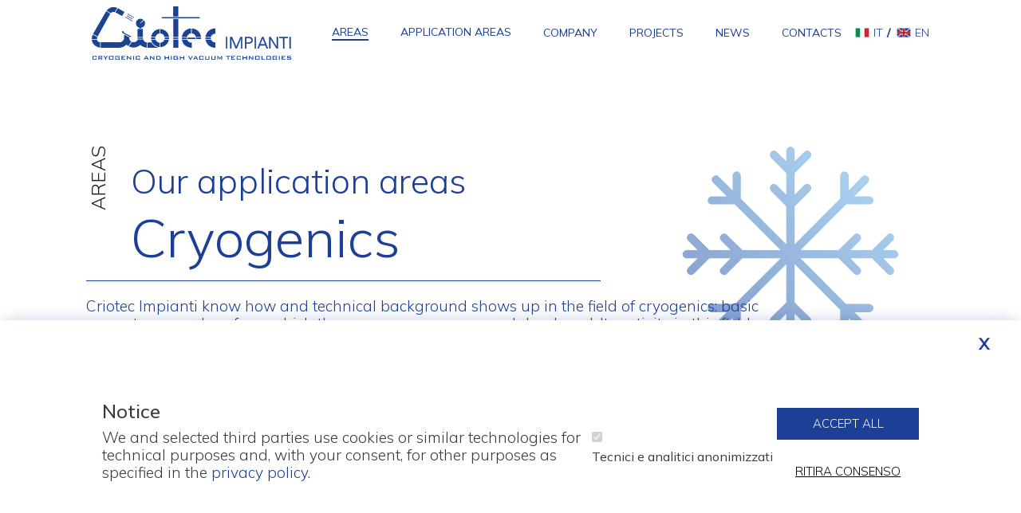

--- FILE ---
content_type: text/html; charset=UTF-8
request_url: https://www.criotec.com/en/area/cryogenics?filter%5B0%5D=area%3A15%20&filter%5B1%5D=area%3A22&filter%5B2%5D=tipo_prodotto%3A36&filter%5B3%5D=tipo_prodotto%3A54
body_size: 11274
content:



<!-- THEME DEBUG -->
<!-- THEME HOOK: 'html' -->
<!-- FILE NAME SUGGESTIONS:
   ▪️ html--taxonomy--term--15.html.twig
   ▪️ html--taxonomy--term--%.html.twig
   ▪️ html--taxonomy--term.html.twig
   ▪️ html--taxonomy.html.twig
   ✅ html.html.twig
-->
<!-- BEGIN OUTPUT from 'themes/contrib/bootstrap_barrio/templates/layout/html.html.twig' -->
<!DOCTYPE html>
<html lang="en" dir="ltr" prefix="og: https://ogp.me/ns#">
  <head>
    <meta charset="utf-8" />
<script async src="https://www.googletagmanager.com/gtag/js?id=UA-641518-1"></script>
<script>window.dataLayer = window.dataLayer || [];function gtag(){dataLayer.push(arguments)};gtag("js", new Date());gtag("set", "developer_id.dMDhkMT", true);gtag("config", "UA-641518-1", {"groups":"default","anonymize_ip":true,"page_placeholder":"PLACEHOLDER_page_path","allow_ad_personalization_signals":false});</script>
<meta name="description" content="We design and manufacture cryogenic distribution lines, valve boxes, cryostats and climatic chambers for laboratories, research institutes and industry." />
<link rel="canonical" href="https://www.criotec.com/en/area/cryogenics" />
<meta name="Generator" content="Drupal 10 (https://www.drupal.org)" />
<meta name="MobileOptimized" content="width" />
<meta name="HandheldFriendly" content="true" />
<meta name="viewport" content="width=device-width, initial-scale=1, shrink-to-fit=no" />
<meta http-equiv="x-ua-compatible" content="ie=edge" />
<link rel="icon" href="/themes/custom/criotec_sass/images/criotec-favicon.svg" type="image/svg+xml" />
<link rel="alternate" hreflang="it" href="https://www.criotec.com/it/area/criogenia" />
<link rel="alternate" hreflang="en" href="https://www.criotec.com/en/area/cryogenics" />

    <title>Cryogenic: Cryostats and valve boxes | Criotec</title>
    <link rel="stylesheet" media="all" href="/core/misc/components/progress.module.css?t5pn7n" />
<link rel="stylesheet" media="all" href="/core/misc/components/ajax-progress.module.css?t5pn7n" />
<link rel="stylesheet" media="all" href="/core/modules/system/css/components/align.module.css?t5pn7n" />
<link rel="stylesheet" media="all" href="/core/modules/system/css/components/fieldgroup.module.css?t5pn7n" />
<link rel="stylesheet" media="all" href="/core/modules/system/css/components/container-inline.module.css?t5pn7n" />
<link rel="stylesheet" media="all" href="/core/modules/system/css/components/clearfix.module.css?t5pn7n" />
<link rel="stylesheet" media="all" href="/core/modules/system/css/components/details.module.css?t5pn7n" />
<link rel="stylesheet" media="all" href="/core/modules/system/css/components/hidden.module.css?t5pn7n" />
<link rel="stylesheet" media="all" href="/core/modules/system/css/components/item-list.module.css?t5pn7n" />
<link rel="stylesheet" media="all" href="/core/modules/system/css/components/js.module.css?t5pn7n" />
<link rel="stylesheet" media="all" href="/core/modules/system/css/components/nowrap.module.css?t5pn7n" />
<link rel="stylesheet" media="all" href="/core/modules/system/css/components/position-container.module.css?t5pn7n" />
<link rel="stylesheet" media="all" href="/core/modules/system/css/components/reset-appearance.module.css?t5pn7n" />
<link rel="stylesheet" media="all" href="/core/modules/system/css/components/resize.module.css?t5pn7n" />
<link rel="stylesheet" media="all" href="/core/modules/system/css/components/system-status-counter.css?t5pn7n" />
<link rel="stylesheet" media="all" href="/core/modules/system/css/components/system-status-report-counters.css?t5pn7n" />
<link rel="stylesheet" media="all" href="/core/modules/system/css/components/system-status-report-general-info.css?t5pn7n" />
<link rel="stylesheet" media="all" href="/core/modules/system/css/components/tablesort.module.css?t5pn7n" />
<link rel="stylesheet" media="all" href="/modules/contrib/blazy/css/blazy.css?t5pn7n" />
<link rel="stylesheet" media="all" href="/core/modules/views/css/views.module.css?t5pn7n" />
<link rel="stylesheet" media="all" href="/modules/contrib/eu_cookie_compliance/css/eu_cookie_compliance.bare.css?t5pn7n" />
<link rel="stylesheet" media="all" href="/modules/contrib/facets/css/checkbox-widget.css?t5pn7n" />
<link rel="stylesheet" media="all" href="//use.fontawesome.com/releases/v5.13.0/css/all.css" />
<link rel="stylesheet" media="all" href="/core/../themes/contrib/bootstrap_barrio/components/menu_columns/menu_columns.css?t5pn7n" />
<link rel="stylesheet" media="all" href="/core/../themes/contrib/bootstrap_barrio/components/menu_main/menu_main.css?t5pn7n" />
<link rel="stylesheet" media="all" href="/themes/custom/criotec_sass/css/fontello/css/criotec.css?t5pn7n" />
<link rel="stylesheet" media="all" href="/themes/custom/criotec_sass/css/style.css?t5pn7n" />

    
  </head>
  <body class="layout-no-sidebars page-taxonomy-term-15 page-vocabulary-product-families path-taxonomy">
    <a href="#main-content" class="visually-hidden-focusable">
      Skip to main content
    </a>
    
    

<!-- THEME DEBUG -->
<!-- THEME HOOK: 'off_canvas_page_wrapper' -->
<!-- BEGIN OUTPUT from 'core/modules/system/templates/off-canvas-page-wrapper.html.twig' -->
  <div class="dialog-off-canvas-main-canvas" data-off-canvas-main-canvas>
    

<!-- THEME DEBUG -->
<!-- THEME HOOK: 'page' -->
<!-- FILE NAME SUGGESTIONS:
   ▪️ page--taxonomy--term--15.html.twig
   ▪️ page--taxonomy--term--%.html.twig
   ▪️ page--taxonomy--term.html.twig
   ▪️ page--taxonomy.html.twig
   ✅ page.html.twig
-->
<!-- BEGIN OUTPUT from 'themes/contrib/bootstrap_barrio/templates/layout/page.html.twig' -->

<div id="page-wrapper">
  <div id="page">
    <header id="header" class="header" role="banner" aria-label="Site header">
                                <nav class="navbar navbar-dark bg-primary navbar-expand-lg" id="navbar-main">
                          

<!-- THEME DEBUG -->
<!-- THEME HOOK: 'region' -->
<!-- FILE NAME SUGGESTIONS:
   ✅ region--nowrap.html.twig
   ▪️ region--header.html.twig
   ▪️ region.html.twig
-->
<!-- BEGIN OUTPUT from 'themes/contrib/bootstrap_barrio/templates/layout/region--nowrap.html.twig' -->
  

<!-- THEME DEBUG -->
<!-- THEME HOOK: 'block' -->
<!-- FILE NAME SUGGESTIONS:
   ▪️ block--criotec-sass-branding.html.twig
   ✅ block--system-branding-block.html.twig
   ▪️ block--system.html.twig
   ▪️ block.html.twig
-->
<!-- 💡 BEGIN CUSTOM TEMPLATE OUTPUT from 'themes/custom/criotec_sass/templates/block/block--system-branding-block.html.twig' -->
<div id="block-criotec-sass-branding" class="clearfix block block-system block-system-branding-block">
  
    
                      <a href="/en" title="Home" rel="home">
                <img src="/themes/custom/criotec_sass/images/criotec-logo.svg" alt="Home" />
            </a>
                        
    </div>

<!-- END CUSTOM TEMPLATE OUTPUT from 'themes/custom/criotec_sass/templates/block/block--system-branding-block.html.twig' -->



<!-- END OUTPUT from 'themes/contrib/bootstrap_barrio/templates/layout/region--nowrap.html.twig' -->


                              <button class="navbar-toggler collapsed" type="button" data-bs-toggle="collapse" data-bs-target="#CollapsingNavbar" aria-controls="CollapsingNavbar" aria-expanded="false" aria-label="Toggle navigation"><span class="navbar-toggler-icon"></span></button>
                <div class="collapse navbar-collapse justify-content-end" id="CollapsingNavbar">
                                    

<!-- THEME DEBUG -->
<!-- THEME HOOK: 'region' -->
<!-- FILE NAME SUGGESTIONS:
   ✅ region--nowrap.html.twig
   ▪️ region--primary-menu.html.twig
   ▪️ region.html.twig
-->
<!-- BEGIN OUTPUT from 'themes/contrib/bootstrap_barrio/templates/layout/region--nowrap.html.twig' -->
  

<!-- THEME DEBUG -->
<!-- THEME HOOK: 'block' -->
<!-- FILE NAME SUGGESTIONS:
   ▪️ block--criotec-sass-main-menu.html.twig
   ▪️ block--system-menu-block--main.html.twig
   ✅ block--system-menu-block.html.twig
   ▪️ block--system.html.twig
   ▪️ block.html.twig
-->
<!-- BEGIN OUTPUT from 'themes/contrib/bootstrap_barrio/templates/block/block--system-menu-block.html.twig' -->
<nav role="navigation" aria-labelledby="block-criotec-sass-main-menu-menu" id="block-criotec-sass-main-menu" class="block block-menu navigation menu--main">
            
  <h2 class="visually-hidden" id="block-criotec-sass-main-menu-menu">Main navigation</h2>
  

        

<!-- THEME DEBUG -->
<!-- THEME HOOK: 'menu__main' -->
<!-- FILE NAME SUGGESTIONS:
   ✅ menu--main.html.twig
   ✅ menu--main.html.twig
   ▪️ menu.html.twig
-->
<!-- BEGIN OUTPUT from 'themes/contrib/bootstrap_barrio/templates/navigation/menu--main.html.twig' -->
<!-- 🥬 Component start: bootstrap_barrio:menu_main -->
              <ul class="clearfix nav navbar-nav" data-component-id="bootstrap_barrio:menu_main">
                    <li class="nav-item menu-item--expanded active dropdown">
                          <span class="nav-link active dropdown-toggle nav-link-" data-bs-toggle="dropdown" aria-expanded="false" aria-haspopup="true">Areas</span>
                        <ul class="dropdown-menu">
                    <li class="dropdown-item active">
                          <a href="/en/area/cryogenics" class="active nav-link--en-area-cryogenics" data-drupal-link-system-path="taxonomy/term/15">Cryogenics</a>
              </li>
                <li class="dropdown-item">
                          <a href="/en/area/high-vacuum" class="nav-link--en-area-high-vacuum" data-drupal-link-system-path="taxonomy/term/16">High vacuum</a>
              </li>
                <li class="dropdown-item">
                          <a href="/en/area/aerospace-defence" class="nav-link--en-area-aerospace-defence" data-drupal-link-system-path="taxonomy/term/22">Aerospace &amp; Defence</a>
              </li>
                <li class="dropdown-item">
                          <a href="/en/area/gas-distribution" class="nav-link--en-area-gas-distribution" data-drupal-link-system-path="taxonomy/term/18">Gas Distribution</a>
              </li>
                <li class="dropdown-item">
                          <a href="/en/area/special-plant" class="nav-link--en-area-special-plant" data-drupal-link-system-path="taxonomy/term/19">Special Plant</a>
              </li>
                <li class="dropdown-item">
                          <a href="/en/area/heat-exchangers" class="nav-link--en-area-heat-exchangers" data-drupal-link-system-path="taxonomy/term/17">Heat Exchangers</a>
              </li>
                <li class="dropdown-item">
                          <a href="/en/area/superconductivity" class="nav-link--en-area-superconductivity" data-drupal-link-system-path="taxonomy/term/21">Superconductivity</a>
              </li>
                <li class="dropdown-item">
                          <a href="/en/area/test-facility" class="nav-link--en-area-test-facility" data-drupal-link-system-path="taxonomy/term/20">Test Facility</a>
              </li>
        </ul>
  
              </li>
                <li class="nav-item menu-item--expanded dropdown">
                          <span class="nav-link dropdown-toggle nav-link-" data-bs-toggle="dropdown" aria-expanded="false" aria-haspopup="true">Application Areas</span>
                        <ul class="dropdown-menu">
                    <li class="dropdown-item">
                          <a href="/en/application-field/aereospace" class="nav-link--en-application-field-aereospace" data-drupal-link-system-path="taxonomy/term/27">Aereospace</a>
              </li>
                <li class="dropdown-item">
                          <a href="/en/application-field/air-gas-industry" class="nav-link--en-application-field-air-gas-industry" data-drupal-link-system-path="taxonomy/term/30">Air Gas Industry</a>
              </li>
                <li class="dropdown-item">
                          <a href="/en/application-field/automotive" class="nav-link--en-application-field-automotive" data-drupal-link-system-path="taxonomy/term/23">Automotive</a>
              </li>
                <li class="dropdown-item">
                          <a href="/en/application-field/big-physics" class="nav-link--en-application-field-big-physics" data-drupal-link-system-path="taxonomy/term/33">Big Physics</a>
              </li>
                <li class="dropdown-item">
                          <a href="/en/application-field/defence" class="nav-link--en-application-field-defence" data-drupal-link-system-path="taxonomy/term/28">Defence</a>
              </li>
                <li class="dropdown-item">
                          <a href="/en/application-field/food-beverage" class="nav-link--en-application-field-food-beverage" data-drupal-link-system-path="taxonomy/term/32">Food &amp; Beverage</a>
              </li>
                <li class="dropdown-item">
                          <a href="/en/application-field/healthcare" class="nav-link--en-application-field-healthcare" data-drupal-link-system-path="taxonomy/term/24">Healthcare</a>
              </li>
                <li class="dropdown-item">
                          <a href="/en/application-field/nuclear-fusion" class="nav-link--en-application-field-nuclear-fusion" data-drupal-link-system-path="taxonomy/term/26">Nuclear Fusion</a>
              </li>
                <li class="dropdown-item">
                          <a href="/en/application-field/oil-gas" class="nav-link--en-application-field-oil-gas" data-drupal-link-system-path="taxonomy/term/29">Oil &amp; Gas</a>
              </li>
                <li class="dropdown-item">
                          <a href="/en/application-field/other-industries" class="nav-link--en-application-field-other-industries" data-drupal-link-system-path="taxonomy/term/31">Other Industries</a>
              </li>
                <li class="dropdown-item">
                          <a href="/en/application-field/particle-accelerators" class="nav-link--en-application-field-particle-accelerators" data-drupal-link-system-path="taxonomy/term/34">Particle Accelerators</a>
              </li>
                <li class="dropdown-item">
                          <a href="/en/application-field/pharmaceutical" class="nav-link--en-application-field-pharmaceutical" data-drupal-link-system-path="taxonomy/term/25">Pharmaceutical</a>
              </li>
                <li class="dropdown-item">
                          <a href="/en/application-field/research-labs" class="nav-link--en-application-field-research-labs" data-drupal-link-system-path="taxonomy/term/35">Research Labs</a>
              </li>
        </ul>
  
              </li>
                <li class="nav-item">
                          <a href="/en/company" class="nav-link nav-link--en-company" data-drupal-link-system-path="node/23">Company</a>
              </li>
                <li class="nav-item">
                          <a href="/en/projects" class="nav-link nav-link--en-projects" data-drupal-link-system-path="node/38">Projects</a>
              </li>
                <li class="nav-item">
                          <a href="/en/blog" class="nav-link nav-link--en-blog" data-drupal-link-system-path="node/35">News</a>
              </li>
                <li class="nav-item">
                          <a href="/en/contacts" class="nav-link nav-link--en-contacts" data-drupal-link-system-path="node/34">Contacts</a>
              </li>
        </ul>
  

<!-- 🥬 Component end: bootstrap_barrio:menu_main -->

<!-- END OUTPUT from 'themes/contrib/bootstrap_barrio/templates/navigation/menu--main.html.twig' -->


  </nav>

<!-- END OUTPUT from 'themes/contrib/bootstrap_barrio/templates/block/block--system-menu-block.html.twig' -->



<!-- THEME DEBUG -->
<!-- THEME HOOK: 'block' -->
<!-- FILE NAME SUGGESTIONS:
   ▪️ block--languageswitcherlangcodecontent.html.twig
   ▪️ block--language-switcher-langcode-block--language-content.html.twig
   ▪️ block--language-switcher-langcode-block.html.twig
   ▪️ block--language-switcher-langcode-block.html.twig
   ✅ block.html.twig
-->
<!-- BEGIN OUTPUT from 'themes/contrib/bootstrap_barrio/templates/block/block.html.twig' -->
<div class="language-switcher-language-url block block-language-switcher-langcode-block block-language-switcher-langcode-blocklanguage-content" id="block-languageswitcherlangcodecontent">
  
    
      <div class="content">
      

<!-- THEME DEBUG -->
<!-- THEME HOOK: 'links__language_block' -->
<!-- FILE NAME SUGGESTIONS:
   ✅ links--language-block.html.twig
   ✅ links--language-block.html.twig
   ▪️ links.html.twig
-->
<!-- BEGIN OUTPUT from 'themes/contrib/bootstrap_barrio/templates/navigation/links--language-block.html.twig' -->


  <nav class="links nav links-inline"><span hreflang="it" data-drupal-link-query="{&quot;filter&quot;:[&quot;area:15 &quot;,&quot;area:22&quot;,&quot;tipo_prodotto:36&quot;,&quot;tipo_prodotto:54&quot;]}" data-drupal-link-system-path="taxonomy/term/15" class="it nav-link"><a href="/it/area/criogenia?filter%5B0%5D=area%3A15%20&amp;filter%5B1%5D=area%3A22&amp;filter%5B2%5D=tipo_prodotto%3A36&amp;filter%5B3%5D=tipo_prodotto%3A54" class="language-link" title="Italiano" hreflang="it" data-drupal-link-query="{&quot;filter&quot;:[&quot;area:15 &quot;,&quot;area:22&quot;,&quot;tipo_prodotto:36&quot;,&quot;tipo_prodotto:54&quot;]}" data-drupal-link-system-path="taxonomy/term/15">it</a></span><span hreflang="en" data-drupal-link-query="{&quot;filter&quot;:[&quot;area:15 &quot;,&quot;area:22&quot;,&quot;tipo_prodotto:36&quot;,&quot;tipo_prodotto:54&quot;]}" data-drupal-link-system-path="taxonomy/term/15" class="en nav-link is-active" aria-current="page"><a href="/en/area/cryogenics?filter%5B0%5D=area%3A15%20&amp;filter%5B1%5D=area%3A22&amp;filter%5B2%5D=tipo_prodotto%3A36&amp;filter%5B3%5D=tipo_prodotto%3A54" class="language-link is-active" title="EN" hreflang="en" data-drupal-link-query="{&quot;filter&quot;:[&quot;area:15 &quot;,&quot;area:22&quot;,&quot;tipo_prodotto:36&quot;,&quot;tipo_prodotto:54&quot;]}" data-drupal-link-system-path="taxonomy/term/15" aria-current="page">en</a></span></nav>

<!-- END OUTPUT from 'themes/contrib/bootstrap_barrio/templates/navigation/links--language-block.html.twig' -->


    </div>
  </div>

<!-- END OUTPUT from 'themes/contrib/bootstrap_barrio/templates/block/block.html.twig' -->



<!-- END OUTPUT from 'themes/contrib/bootstrap_barrio/templates/layout/region--nowrap.html.twig' -->


                                                    </div>
                                                  </nav>
                  </header>
            <div id="main-wrapper" class="layout-main-wrapper clearfix">
              <div id="main" class="container-fluid">
          
          <div class="row row-offcanvas row-offcanvas-left clearfix">
              <main class="main-content col" id="content" role="main">
                <section class="section">
                  <a href="#main-content" id="main-content" tabindex="-1"></a>
                  

<!-- THEME DEBUG -->
<!-- THEME HOOK: 'region' -->
<!-- FILE NAME SUGGESTIONS:
   ✅ region--nowrap.html.twig
   ▪️ region--content.html.twig
   ▪️ region.html.twig
-->
<!-- BEGIN OUTPUT from 'themes/contrib/bootstrap_barrio/templates/layout/region--nowrap.html.twig' -->
  

<!-- THEME DEBUG -->
<!-- THEME HOOK: 'block' -->
<!-- FILE NAME SUGGESTIONS:
   ▪️ block--criotec-sass-messages.html.twig
   ✅ block--system-messages-block.html.twig
   ▪️ block--system.html.twig
   ▪️ block.html.twig
-->
<!-- BEGIN OUTPUT from 'core/modules/system/templates/block--system-messages-block.html.twig' -->
<div data-drupal-messages-fallback class="hidden"></div>

<!-- END OUTPUT from 'core/modules/system/templates/block--system-messages-block.html.twig' -->



<!-- THEME DEBUG -->
<!-- THEME HOOK: 'block' -->
<!-- FILE NAME SUGGESTIONS:
   ▪️ block--criotec-sass-content.html.twig
   ▪️ block--system-main-block.html.twig
   ▪️ block--system.html.twig
   ✅ block.html.twig
-->
<!-- BEGIN OUTPUT from 'themes/contrib/bootstrap_barrio/templates/block/block.html.twig' -->
<div id="block-criotec-sass-content" class="block block-system block-system-main-block">
  
    
      <div class="content">
      

<!-- THEME DEBUG -->
<!-- THEME HOOK: 'taxonomy_term' -->
<!-- FILE NAME SUGGESTIONS:
   ▪️ taxonomy-term--15.html.twig
   ▪️ taxonomy-term--product-families.html.twig
   ✅ taxonomy-term.html.twig
-->
<!-- BEGIN OUTPUT from 'themes/contrib/bootstrap_barrio/templates/content/taxonomy-term.html.twig' -->
<div id="taxonomy-term-15" class="taxonomy-term vocabulary-product-families">
  
    
  <div class="content">
    
  </div>
</div>

<!-- END OUTPUT from 'themes/contrib/bootstrap_barrio/templates/content/taxonomy-term.html.twig' -->


    </div>
  </div>

<!-- END OUTPUT from 'themes/contrib/bootstrap_barrio/templates/block/block.html.twig' -->



<!-- THEME DEBUG -->
<!-- THEME HOOK: 'block' -->
<!-- FILE NAME SUGGESTIONS:
   ▪️ block--views-block--areas-heading-block-1.html.twig
   ▪️ block--views-block--areas-heading-block-1.html.twig
   ▪️ block--views-block.html.twig
   ▪️ block--views.html.twig
   ✅ block.html.twig
-->
<!-- BEGIN OUTPUT from 'themes/contrib/bootstrap_barrio/templates/block/block.html.twig' -->
<div class="views-element-container single-area-heading full-width-mobile block block-views block-views-blockareas-heading-block-1" id="block-views-block-areas-heading-block-1">
  
    
      <div class="content">
      

<!-- THEME DEBUG -->
<!-- THEME HOOK: 'container' -->
<!-- BEGIN OUTPUT from 'themes/contrib/bootstrap_barrio/templates/form/container.html.twig' -->
<div>

<!-- THEME DEBUG -->
<!-- THEME HOOK: 'views_view' -->
<!-- BEGIN OUTPUT from 'themes/contrib/bootstrap_barrio/templates/views/views-view.html.twig' -->
<div class="view view-areas-heading view-id-areas_heading view-display-id-block_1 js-view-dom-id-6249728ddc59efcfebc86ef707816024478cf8c20921e88490ebcc9210a705f4">
  
    
      
      <div class="view-content row">
      

<!-- THEME DEBUG -->
<!-- THEME HOOK: 'views_view_unformatted' -->
<!-- BEGIN OUTPUT from 'themes/contrib/bootstrap_barrio/templates/views/views-view-unformatted.html.twig' -->
    <div class="views-row">
    

<!-- THEME DEBUG -->
<!-- THEME HOOK: 'views_view_fields' -->
<!-- BEGIN OUTPUT from 'core/modules/views/templates/views-view-fields.html.twig' -->
<div class="views-field views-field-nothing"><span class="field-content">

<!-- THEME DEBUG -->
<!-- THEME HOOK: 'views_view_field' -->
<!-- BEGIN OUTPUT from 'core/modules/views/templates/views-view-field.html.twig' -->
<div class="hero-wrapper heading-projects area-heading icon-criotec-1">
<div class="text-wrapper">
<div class="inner-wrapper">
<div class="top-title">
<p>AREAS</p>
<h1><span>Our application areas</span> <br>
Cryogenics</h1>
</div>

<div class="sub-title"><p>Criotec Impianti know how and technical background shows up in the field of cryogenics: basic competency nucleus from which the company grown up and developed. Its activity in this field ranges from design and manufacturing of transfer lines, valve box, cryostats and climatic chambers for extremely low temperature (down to 10 K) in agreement with customer requirements, European standards and proving maximum operational reliability. Main Criotec customers for such equipments are University and research laboratories for which the need for high technology is fundamental in the development of complex experimental apparatus and is well fulfilled in the interaction with Criotec Impianti and its technical skill background.</p>
</div>
<a class="btn btn-base" href="#block-webform-4">Download brochures</a>
</div>
</div>
</div>
<!-- END OUTPUT from 'core/modules/views/templates/views-view-field.html.twig' -->

</span></div>
<!-- END OUTPUT from 'core/modules/views/templates/views-view-fields.html.twig' -->


  </div>

<!-- END OUTPUT from 'themes/contrib/bootstrap_barrio/templates/views/views-view-unformatted.html.twig' -->


    </div>
  
          </div>

<!-- END OUTPUT from 'themes/contrib/bootstrap_barrio/templates/views/views-view.html.twig' -->

</div>

<!-- END OUTPUT from 'themes/contrib/bootstrap_barrio/templates/form/container.html.twig' -->


    </div>
  </div>

<!-- END OUTPUT from 'themes/contrib/bootstrap_barrio/templates/block/block.html.twig' -->



<!-- THEME DEBUG -->
<!-- THEME HOOK: 'block' -->
<!-- FILE NAME SUGGESTIONS:
   ▪️ block--facetsblock.html.twig
   ▪️ block--facets-block.html.twig
   ▪️ block--facets-block.html.twig
   ✅ block.html.twig
-->
<!-- BEGIN OUTPUT from 'themes/contrib/bootstrap_barrio/templates/block/block.html.twig' -->
<div class="block-facets-ajax js-facet-block-id-facetsblock wrapper-filters block block-facets-block" id="block-facetsblock">
  
    
      <div class="content">
      

<!-- THEME DEBUG -->
<!-- THEME HOOK: 'facets_block' -->
<!-- BEGIN OUTPUT from 'modules/contrib/facets_block/templates/facets-block.html.twig' -->
  <div  class="facet-inactive facet-block-campo-applicativo facet-block">
          <p class="facet-block__title">Application areas</p>
        <div class="facet-block__content">

<!-- THEME DEBUG -->
<!-- THEME HOOK: 'facets_item_list__links__campo_applicativo' -->
<!-- FILE NAME SUGGESTIONS:
   ▪️ facets-item-list--links--campo-applicativo.html.twig
   ▪️ facets-item-list--links.html.twig
   ✅ facets-item-list.html.twig
-->
<!-- BEGIN OUTPUT from 'modules/contrib/facets/templates/facets-item-list.html.twig' -->
<div class="facets-widget-links">
      <ul data-drupal-facet-filter-key="f" data-drupal-facet-id="campo_applicativo" data-drupal-facet-alias="campo_applicativo" class="facet-inactive js-facets-links item-list__links"><li class="facet-item"><a href="/en/area/cryogenics?filter%5B0%5D=area%3A15%20&amp;filter%5B1%5D=area%3A22&amp;filter%5B2%5D=tipo_prodotto%3A36&amp;filter%5B3%5D=tipo_prodotto%3A54&amp;f%5B0%5D=campo_applicativo%3A35" rel="nofollow" data-drupal-facet-item-id="campo-applicativo-35" data-drupal-facet-item-value="35" data-drupal-facet-item-count="8" data-drupal-facet-filter-value="campo_applicativo:35" data-drupal-facet-widget-element-class="facets-link">

<!-- THEME DEBUG -->
<!-- THEME HOOK: 'facets_result_item' -->
<!-- FILE NAME SUGGESTIONS:
   ▪️ facets-result-item--links--campo-applicativo.html.twig
   ▪️ facets-result-item--links.html.twig
   ✅ facets-result-item.html.twig
-->
<!-- BEGIN OUTPUT from 'modules/contrib/facets/templates/facets-result-item.html.twig' -->
<span class="facet-item__value">Research Labs</span>

<!-- END OUTPUT from 'modules/contrib/facets/templates/facets-result-item.html.twig' -->

</a></li><li class="facet-item"><a href="/en/area/cryogenics?filter%5B0%5D=area%3A15%20&amp;filter%5B1%5D=area%3A22&amp;filter%5B2%5D=tipo_prodotto%3A36&amp;filter%5B3%5D=tipo_prodotto%3A54&amp;f%5B0%5D=campo_applicativo%3A34" rel="nofollow" data-drupal-facet-item-id="campo-applicativo-34" data-drupal-facet-item-value="34" data-drupal-facet-item-count="1" data-drupal-facet-filter-value="campo_applicativo:34" data-drupal-facet-widget-element-class="facets-link">

<!-- THEME DEBUG -->
<!-- THEME HOOK: 'facets_result_item' -->
<!-- FILE NAME SUGGESTIONS:
   ▪️ facets-result-item--links--campo-applicativo.html.twig
   ▪️ facets-result-item--links.html.twig
   ✅ facets-result-item.html.twig
-->
<!-- BEGIN OUTPUT from 'modules/contrib/facets/templates/facets-result-item.html.twig' -->
<span class="facet-item__value">Particle Accelerators</span>

<!-- END OUTPUT from 'modules/contrib/facets/templates/facets-result-item.html.twig' -->

</a></li><li class="facet-item"><a href="/en/area/cryogenics?filter%5B0%5D=area%3A15%20&amp;filter%5B1%5D=area%3A22&amp;filter%5B2%5D=tipo_prodotto%3A36&amp;filter%5B3%5D=tipo_prodotto%3A54&amp;f%5B0%5D=campo_applicativo%3A33" rel="nofollow" data-drupal-facet-item-id="campo-applicativo-33" data-drupal-facet-item-value="33" data-drupal-facet-item-count="5" data-drupal-facet-filter-value="campo_applicativo:33" data-drupal-facet-widget-element-class="facets-link">

<!-- THEME DEBUG -->
<!-- THEME HOOK: 'facets_result_item' -->
<!-- FILE NAME SUGGESTIONS:
   ▪️ facets-result-item--links--campo-applicativo.html.twig
   ▪️ facets-result-item--links.html.twig
   ✅ facets-result-item.html.twig
-->
<!-- BEGIN OUTPUT from 'modules/contrib/facets/templates/facets-result-item.html.twig' -->
<span class="facet-item__value">Big Physics</span>

<!-- END OUTPUT from 'modules/contrib/facets/templates/facets-result-item.html.twig' -->

</a></li><li class="facet-item"><a href="/en/area/cryogenics?filter%5B0%5D=area%3A15%20&amp;filter%5B1%5D=area%3A22&amp;filter%5B2%5D=tipo_prodotto%3A36&amp;filter%5B3%5D=tipo_prodotto%3A54&amp;f%5B0%5D=campo_applicativo%3A32" rel="nofollow" data-drupal-facet-item-id="campo-applicativo-32" data-drupal-facet-item-value="32" data-drupal-facet-item-count="1" data-drupal-facet-filter-value="campo_applicativo:32" data-drupal-facet-widget-element-class="facets-link">

<!-- THEME DEBUG -->
<!-- THEME HOOK: 'facets_result_item' -->
<!-- FILE NAME SUGGESTIONS:
   ▪️ facets-result-item--links--campo-applicativo.html.twig
   ▪️ facets-result-item--links.html.twig
   ✅ facets-result-item.html.twig
-->
<!-- BEGIN OUTPUT from 'modules/contrib/facets/templates/facets-result-item.html.twig' -->
<span class="facet-item__value">Food &amp; Beverage</span>

<!-- END OUTPUT from 'modules/contrib/facets/templates/facets-result-item.html.twig' -->

</a></li><li class="facet-item"><a href="/en/area/cryogenics?filter%5B0%5D=area%3A15%20&amp;filter%5B1%5D=area%3A22&amp;filter%5B2%5D=tipo_prodotto%3A36&amp;filter%5B3%5D=tipo_prodotto%3A54&amp;f%5B0%5D=campo_applicativo%3A25" rel="nofollow" data-drupal-facet-item-id="campo-applicativo-25" data-drupal-facet-item-value="25" data-drupal-facet-item-count="1" data-drupal-facet-filter-value="campo_applicativo:25" data-drupal-facet-widget-element-class="facets-link">

<!-- THEME DEBUG -->
<!-- THEME HOOK: 'facets_result_item' -->
<!-- FILE NAME SUGGESTIONS:
   ▪️ facets-result-item--links--campo-applicativo.html.twig
   ▪️ facets-result-item--links.html.twig
   ✅ facets-result-item.html.twig
-->
<!-- BEGIN OUTPUT from 'modules/contrib/facets/templates/facets-result-item.html.twig' -->
<span class="facet-item__value">Pharmaceutical</span>

<!-- END OUTPUT from 'modules/contrib/facets/templates/facets-result-item.html.twig' -->

</a></li><li class="facet-item"><a href="/en/area/cryogenics?filter%5B0%5D=area%3A15%20&amp;filter%5B1%5D=area%3A22&amp;filter%5B2%5D=tipo_prodotto%3A36&amp;filter%5B3%5D=tipo_prodotto%3A54&amp;f%5B0%5D=campo_applicativo%3A23" rel="nofollow" data-drupal-facet-item-id="campo-applicativo-23" data-drupal-facet-item-value="23" data-drupal-facet-item-count="1" data-drupal-facet-filter-value="campo_applicativo:23" data-drupal-facet-widget-element-class="facets-link">

<!-- THEME DEBUG -->
<!-- THEME HOOK: 'facets_result_item' -->
<!-- FILE NAME SUGGESTIONS:
   ▪️ facets-result-item--links--campo-applicativo.html.twig
   ▪️ facets-result-item--links.html.twig
   ✅ facets-result-item.html.twig
-->
<!-- BEGIN OUTPUT from 'modules/contrib/facets/templates/facets-result-item.html.twig' -->
<span class="facet-item__value">Automotive</span>

<!-- END OUTPUT from 'modules/contrib/facets/templates/facets-result-item.html.twig' -->

</a></li><li class="facet-item"><a href="/en/area/cryogenics?filter%5B0%5D=area%3A15%20&amp;filter%5B1%5D=area%3A22&amp;filter%5B2%5D=tipo_prodotto%3A36&amp;filter%5B3%5D=tipo_prodotto%3A54&amp;f%5B0%5D=campo_applicativo%3A30" rel="nofollow" data-drupal-facet-item-id="campo-applicativo-30" data-drupal-facet-item-value="30" data-drupal-facet-item-count="5" data-drupal-facet-filter-value="campo_applicativo:30" data-drupal-facet-widget-element-class="facets-link">

<!-- THEME DEBUG -->
<!-- THEME HOOK: 'facets_result_item' -->
<!-- FILE NAME SUGGESTIONS:
   ▪️ facets-result-item--links--campo-applicativo.html.twig
   ▪️ facets-result-item--links.html.twig
   ✅ facets-result-item.html.twig
-->
<!-- BEGIN OUTPUT from 'modules/contrib/facets/templates/facets-result-item.html.twig' -->
<span class="facet-item__value">Air Gas Industry</span>

<!-- END OUTPUT from 'modules/contrib/facets/templates/facets-result-item.html.twig' -->

</a></li><li class="facet-item"><a href="/en/area/cryogenics?filter%5B0%5D=area%3A15%20&amp;filter%5B1%5D=area%3A22&amp;filter%5B2%5D=tipo_prodotto%3A36&amp;filter%5B3%5D=tipo_prodotto%3A54&amp;f%5B0%5D=campo_applicativo%3A29" rel="nofollow" data-drupal-facet-item-id="campo-applicativo-29" data-drupal-facet-item-value="29" data-drupal-facet-item-count="1" data-drupal-facet-filter-value="campo_applicativo:29" data-drupal-facet-widget-element-class="facets-link">

<!-- THEME DEBUG -->
<!-- THEME HOOK: 'facets_result_item' -->
<!-- FILE NAME SUGGESTIONS:
   ▪️ facets-result-item--links--campo-applicativo.html.twig
   ▪️ facets-result-item--links.html.twig
   ✅ facets-result-item.html.twig
-->
<!-- BEGIN OUTPUT from 'modules/contrib/facets/templates/facets-result-item.html.twig' -->
<span class="facet-item__value">Oil &amp; Gas</span>

<!-- END OUTPUT from 'modules/contrib/facets/templates/facets-result-item.html.twig' -->

</a></li><li class="facet-item"><a href="/en/area/cryogenics?filter%5B0%5D=area%3A15%20&amp;filter%5B1%5D=area%3A22&amp;filter%5B2%5D=tipo_prodotto%3A36&amp;filter%5B3%5D=tipo_prodotto%3A54&amp;f%5B0%5D=campo_applicativo%3A28" rel="nofollow" data-drupal-facet-item-id="campo-applicativo-28" data-drupal-facet-item-value="28" data-drupal-facet-item-count="5" data-drupal-facet-filter-value="campo_applicativo:28" data-drupal-facet-widget-element-class="facets-link">

<!-- THEME DEBUG -->
<!-- THEME HOOK: 'facets_result_item' -->
<!-- FILE NAME SUGGESTIONS:
   ▪️ facets-result-item--links--campo-applicativo.html.twig
   ▪️ facets-result-item--links.html.twig
   ✅ facets-result-item.html.twig
-->
<!-- BEGIN OUTPUT from 'modules/contrib/facets/templates/facets-result-item.html.twig' -->
<span class="facet-item__value">Defence</span>

<!-- END OUTPUT from 'modules/contrib/facets/templates/facets-result-item.html.twig' -->

</a></li><li class="facet-item"><a href="/en/area/cryogenics?filter%5B0%5D=area%3A15%20&amp;filter%5B1%5D=area%3A22&amp;filter%5B2%5D=tipo_prodotto%3A36&amp;filter%5B3%5D=tipo_prodotto%3A54&amp;f%5B0%5D=campo_applicativo%3A27" rel="nofollow" data-drupal-facet-item-id="campo-applicativo-27" data-drupal-facet-item-value="27" data-drupal-facet-item-count="7" data-drupal-facet-filter-value="campo_applicativo:27" data-drupal-facet-widget-element-class="facets-link">

<!-- THEME DEBUG -->
<!-- THEME HOOK: 'facets_result_item' -->
<!-- FILE NAME SUGGESTIONS:
   ▪️ facets-result-item--links--campo-applicativo.html.twig
   ▪️ facets-result-item--links.html.twig
   ✅ facets-result-item.html.twig
-->
<!-- BEGIN OUTPUT from 'modules/contrib/facets/templates/facets-result-item.html.twig' -->
<span class="facet-item__value">Aereospace</span>

<!-- END OUTPUT from 'modules/contrib/facets/templates/facets-result-item.html.twig' -->

</a></li></ul>
</div>

<!-- END OUTPUT from 'modules/contrib/facets/templates/facets-item-list.html.twig' -->

</div>
  </div>
  <div  class="facet-inactive facet-block-tipo-prodotto facet-block">
          <p class="facet-block__title">Products</p>
        <div class="facet-block__content">

<!-- THEME DEBUG -->
<!-- THEME HOOK: 'facets_item_list__links__tipo_prodotto' -->
<!-- FILE NAME SUGGESTIONS:
   ▪️ facets-item-list--links--tipo-prodotto.html.twig
   ▪️ facets-item-list--links.html.twig
   ✅ facets-item-list.html.twig
-->
<!-- BEGIN OUTPUT from 'modules/contrib/facets/templates/facets-item-list.html.twig' -->
<div class="facets-widget-links">
      <ul data-drupal-facet-filter-key="f" data-drupal-facet-id="tipo_prodotto" data-drupal-facet-alias="tipo_prodotto" class="facet-inactive js-facets-links item-list__links"><li class="facet-item"><a href="/en/area/cryogenics?filter%5B0%5D=area%3A15%20&amp;filter%5B1%5D=area%3A22&amp;filter%5B2%5D=tipo_prodotto%3A36&amp;filter%5B3%5D=tipo_prodotto%3A54&amp;f%5B0%5D=tipo_prodotto%3A54" rel="nofollow" data-drupal-facet-item-id="tipo-prodotto-54" data-drupal-facet-item-value="54" data-drupal-facet-item-count="1" data-drupal-facet-filter-value="tipo_prodotto:54" data-drupal-facet-widget-element-class="facets-link">

<!-- THEME DEBUG -->
<!-- THEME HOOK: 'facets_result_item' -->
<!-- FILE NAME SUGGESTIONS:
   ▪️ facets-result-item--links--tipo-prodotto.html.twig
   ▪️ facets-result-item--links.html.twig
   ✅ facets-result-item.html.twig
-->
<!-- BEGIN OUTPUT from 'modules/contrib/facets/templates/facets-result-item.html.twig' -->
<span class="facet-item__value">Special Systems</span>

<!-- END OUTPUT from 'modules/contrib/facets/templates/facets-result-item.html.twig' -->

</a></li><li class="facet-item"><a href="/en/area/cryogenics?filter%5B0%5D=area%3A15%20&amp;filter%5B1%5D=area%3A22&amp;filter%5B2%5D=tipo_prodotto%3A36&amp;filter%5B3%5D=tipo_prodotto%3A54&amp;f%5B0%5D=tipo_prodotto%3A53" rel="nofollow" data-drupal-facet-item-id="tipo-prodotto-53" data-drupal-facet-item-value="53" data-drupal-facet-item-count="1" data-drupal-facet-filter-value="tipo_prodotto:53" data-drupal-facet-widget-element-class="facets-link">

<!-- THEME DEBUG -->
<!-- THEME HOOK: 'facets_result_item' -->
<!-- FILE NAME SUGGESTIONS:
   ▪️ facets-result-item--links--tipo-prodotto.html.twig
   ▪️ facets-result-item--links.html.twig
   ✅ facets-result-item.html.twig
-->
<!-- BEGIN OUTPUT from 'modules/contrib/facets/templates/facets-result-item.html.twig' -->
<span class="facet-item__value">Special Heat Exchangers</span>

<!-- END OUTPUT from 'modules/contrib/facets/templates/facets-result-item.html.twig' -->

</a></li><li class="facet-item"><a href="/en/area/cryogenics?filter%5B0%5D=area%3A15%20&amp;filter%5B1%5D=area%3A22&amp;filter%5B2%5D=tipo_prodotto%3A36&amp;filter%5B3%5D=tipo_prodotto%3A54&amp;f%5B0%5D=tipo_prodotto%3A46" rel="nofollow" data-drupal-facet-item-id="tipo-prodotto-46" data-drupal-facet-item-value="46" data-drupal-facet-item-count="2" data-drupal-facet-filter-value="tipo_prodotto:46" data-drupal-facet-widget-element-class="facets-link">

<!-- THEME DEBUG -->
<!-- THEME HOOK: 'facets_result_item' -->
<!-- FILE NAME SUGGESTIONS:
   ▪️ facets-result-item--links--tipo-prodotto.html.twig
   ▪️ facets-result-item--links.html.twig
   ✅ facets-result-item.html.twig
-->
<!-- BEGIN OUTPUT from 'modules/contrib/facets/templates/facets-result-item.html.twig' -->
<span class="facet-item__value">Thermal Vacuum Chambers</span>

<!-- END OUTPUT from 'modules/contrib/facets/templates/facets-result-item.html.twig' -->

</a></li><li class="facet-item"><a href="/en/area/cryogenics?filter%5B0%5D=area%3A15%20&amp;filter%5B1%5D=area%3A22&amp;filter%5B2%5D=tipo_prodotto%3A36&amp;filter%5B3%5D=tipo_prodotto%3A54&amp;f%5B0%5D=tipo_prodotto%3A45" rel="nofollow" data-drupal-facet-item-id="tipo-prodotto-45" data-drupal-facet-item-value="45" data-drupal-facet-item-count="1" data-drupal-facet-filter-value="tipo_prodotto:45" data-drupal-facet-widget-element-class="facets-link">

<!-- THEME DEBUG -->
<!-- THEME HOOK: 'facets_result_item' -->
<!-- FILE NAME SUGGESTIONS:
   ▪️ facets-result-item--links--tipo-prodotto.html.twig
   ▪️ facets-result-item--links.html.twig
   ✅ facets-result-item.html.twig
-->
<!-- BEGIN OUTPUT from 'modules/contrib/facets/templates/facets-result-item.html.twig' -->
<span class="facet-item__value">Valve Box</span>

<!-- END OUTPUT from 'modules/contrib/facets/templates/facets-result-item.html.twig' -->

</a></li><li class="facet-item"><a href="/en/area/cryogenics?filter%5B0%5D=area%3A15%20&amp;filter%5B1%5D=area%3A22&amp;filter%5B2%5D=tipo_prodotto%3A36&amp;filter%5B3%5D=tipo_prodotto%3A54&amp;f%5B0%5D=tipo_prodotto%3A44" rel="nofollow" data-drupal-facet-item-id="tipo-prodotto-44" data-drupal-facet-item-value="44" data-drupal-facet-item-count="1" data-drupal-facet-filter-value="tipo_prodotto:44" data-drupal-facet-widget-element-class="facets-link">

<!-- THEME DEBUG -->
<!-- THEME HOOK: 'facets_result_item' -->
<!-- FILE NAME SUGGESTIONS:
   ▪️ facets-result-item--links--tipo-prodotto.html.twig
   ▪️ facets-result-item--links.html.twig
   ✅ facets-result-item.html.twig
-->
<!-- BEGIN OUTPUT from 'modules/contrib/facets/templates/facets-result-item.html.twig' -->
<span class="facet-item__value">LSISV</span>

<!-- END OUTPUT from 'modules/contrib/facets/templates/facets-result-item.html.twig' -->

</a></li><li class="facet-item"><a href="/en/area/cryogenics?filter%5B0%5D=area%3A15%20&amp;filter%5B1%5D=area%3A22&amp;filter%5B2%5D=tipo_prodotto%3A36&amp;filter%5B3%5D=tipo_prodotto%3A54&amp;f%5B0%5D=tipo_prodotto%3A43" rel="nofollow" data-drupal-facet-item-id="tipo-prodotto-43" data-drupal-facet-item-value="43" data-drupal-facet-item-count="2" data-drupal-facet-filter-value="tipo_prodotto:43" data-drupal-facet-widget-element-class="facets-link">

<!-- THEME DEBUG -->
<!-- THEME HOOK: 'facets_result_item' -->
<!-- FILE NAME SUGGESTIONS:
   ▪️ facets-result-item--links--tipo-prodotto.html.twig
   ▪️ facets-result-item--links.html.twig
   ✅ facets-result-item.html.twig
-->
<!-- BEGIN OUTPUT from 'modules/contrib/facets/templates/facets-result-item.html.twig' -->
<span class="facet-item__value">Purification System</span>

<!-- END OUTPUT from 'modules/contrib/facets/templates/facets-result-item.html.twig' -->

</a></li><li class="facet-item"><a href="/en/area/cryogenics?filter%5B0%5D=area%3A15%20&amp;filter%5B1%5D=area%3A22&amp;filter%5B2%5D=tipo_prodotto%3A36&amp;filter%5B3%5D=tipo_prodotto%3A54&amp;f%5B0%5D=tipo_prodotto%3A42" rel="nofollow" data-drupal-facet-item-id="tipo-prodotto-42" data-drupal-facet-item-value="42" data-drupal-facet-item-count="4" data-drupal-facet-filter-value="tipo_prodotto:42" data-drupal-facet-widget-element-class="facets-link">

<!-- THEME DEBUG -->
<!-- THEME HOOK: 'facets_result_item' -->
<!-- FILE NAME SUGGESTIONS:
   ▪️ facets-result-item--links--tipo-prodotto.html.twig
   ▪️ facets-result-item--links.html.twig
   ✅ facets-result-item.html.twig
-->
<!-- BEGIN OUTPUT from 'modules/contrib/facets/templates/facets-result-item.html.twig' -->
<span class="facet-item__value">Cryostat</span>

<!-- END OUTPUT from 'modules/contrib/facets/templates/facets-result-item.html.twig' -->

</a></li><li class="facet-item"><a href="/en/area/cryogenics?filter%5B0%5D=area%3A15%20&amp;filter%5B1%5D=area%3A22&amp;filter%5B2%5D=tipo_prodotto%3A36&amp;filter%5B3%5D=tipo_prodotto%3A54&amp;f%5B0%5D=tipo_prodotto%3A41" rel="nofollow" data-drupal-facet-item-id="tipo-prodotto-41" data-drupal-facet-item-value="41" data-drupal-facet-item-count="5" data-drupal-facet-filter-value="tipo_prodotto:41" data-drupal-facet-widget-element-class="facets-link">

<!-- THEME DEBUG -->
<!-- THEME HOOK: 'facets_result_item' -->
<!-- FILE NAME SUGGESTIONS:
   ▪️ facets-result-item--links--tipo-prodotto.html.twig
   ▪️ facets-result-item--links.html.twig
   ✅ facets-result-item.html.twig
-->
<!-- BEGIN OUTPUT from 'modules/contrib/facets/templates/facets-result-item.html.twig' -->
<span class="facet-item__value">Cryogenic System</span>

<!-- END OUTPUT from 'modules/contrib/facets/templates/facets-result-item.html.twig' -->

</a></li><li class="facet-item"><a href="/en/area/cryogenics?filter%5B0%5D=area%3A15%20&amp;filter%5B1%5D=area%3A22&amp;filter%5B2%5D=tipo_prodotto%3A36&amp;filter%5B3%5D=tipo_prodotto%3A54&amp;f%5B0%5D=tipo_prodotto%3A39" rel="nofollow" data-drupal-facet-item-id="tipo-prodotto-39" data-drupal-facet-item-value="39" data-drupal-facet-item-count="1" data-drupal-facet-filter-value="tipo_prodotto:39" data-drupal-facet-widget-element-class="facets-link">

<!-- THEME DEBUG -->
<!-- THEME HOOK: 'facets_result_item' -->
<!-- FILE NAME SUGGESTIONS:
   ▪️ facets-result-item--links--tipo-prodotto.html.twig
   ▪️ facets-result-item--links.html.twig
   ✅ facets-result-item.html.twig
-->
<!-- BEGIN OUTPUT from 'modules/contrib/facets/templates/facets-result-item.html.twig' -->
<span class="facet-item__value">Cryogenic Samplers</span>

<!-- END OUTPUT from 'modules/contrib/facets/templates/facets-result-item.html.twig' -->

</a></li><li class="facet-item"><a href="/en/area/cryogenics?filter%5B0%5D=area%3A15%20&amp;filter%5B1%5D=area%3A22&amp;filter%5B2%5D=tipo_prodotto%3A36&amp;filter%5B3%5D=tipo_prodotto%3A54&amp;f%5B0%5D=tipo_prodotto%3A36" rel="nofollow" data-drupal-facet-item-id="tipo-prodotto-36" data-drupal-facet-item-value="36" data-drupal-facet-item-count="2" data-drupal-facet-filter-value="tipo_prodotto:36" data-drupal-facet-widget-element-class="facets-link">

<!-- THEME DEBUG -->
<!-- THEME HOOK: 'facets_result_item' -->
<!-- FILE NAME SUGGESTIONS:
   ▪️ facets-result-item--links--tipo-prodotto.html.twig
   ▪️ facets-result-item--links.html.twig
   ✅ facets-result-item.html.twig
-->
<!-- BEGIN OUTPUT from 'modules/contrib/facets/templates/facets-result-item.html.twig' -->
<span class="facet-item__value">Cryogenic Special Tanks</span>

<!-- END OUTPUT from 'modules/contrib/facets/templates/facets-result-item.html.twig' -->

</a></li></ul>
</div>

<!-- END OUTPUT from 'modules/contrib/facets/templates/facets-item-list.html.twig' -->

</div>
  </div>

<!-- END OUTPUT from 'modules/contrib/facets_block/templates/facets-block.html.twig' -->


    </div>
  </div>

<!-- END OUTPUT from 'themes/contrib/bootstrap_barrio/templates/block/block.html.twig' -->



<!-- THEME DEBUG -->
<!-- THEME HOOK: 'block' -->
<!-- FILE NAME SUGGESTIONS:
   ▪️ block--views-block--progetti-block-1.html.twig
   ▪️ block--views-block--progetti-block-1.html.twig
   ▪️ block--views-block.html.twig
   ▪️ block--views.html.twig
   ✅ block.html.twig
-->
<!-- BEGIN OUTPUT from 'themes/contrib/bootstrap_barrio/templates/block/block.html.twig' -->
<div class="views-element-container wrapper-grid-projects areas-projects block block-views block-views-blockprogetti-block-1" id="block-views-block-progetti-block-1">
  
    
      <div class="content">
      

<!-- THEME DEBUG -->
<!-- THEME HOOK: 'container' -->
<!-- BEGIN OUTPUT from 'themes/contrib/bootstrap_barrio/templates/form/container.html.twig' -->
<div>

<!-- THEME DEBUG -->
<!-- THEME HOOK: 'views_view' -->
<!-- BEGIN OUTPUT from 'themes/contrib/bootstrap_barrio/templates/views/views-view.html.twig' -->
<div class="view view-progetti view-id-progetti view-display-id-block_1 js-view-dom-id-e0495d9fefee3a796adc8020beaf617f7b0fcc71426ca66b30708c8877d528b8">
  
    
      
      <div class="view-content row">
      

<!-- THEME DEBUG -->
<!-- THEME HOOK: 'views_view_unformatted' -->
<!-- BEGIN OUTPUT from 'themes/contrib/bootstrap_barrio/templates/views/views-view-unformatted.html.twig' -->
    <div class="single-project col-md-12 col-lg-4">
    

<!-- THEME DEBUG -->
<!-- THEME HOOK: 'views_view_fields' -->
<!-- BEGIN OUTPUT from 'core/modules/views/templates/views-view-fields.html.twig' -->
<div><div class="inner-wrapper-project">

<!-- THEME DEBUG -->
<!-- THEME HOOK: 'views_view_field' -->
<!-- BEGIN OUTPUT from 'core/modules/views/templates/views-view-field.html.twig' -->
<div class="project-img">
  <img src="/sites/default/files/2017-10/TVC2_galileo.jpg" class="single-img img-fluid">
</div>
<hr>
<div class="product-wrapper">
  <h3><a href="/en/project/thermal-vacuum-chamber-tvc" hreflang="en">Thermal Vacuum Chamber (TVC)</a></h3>
  <a class="products-link" href="/en/project/thermal-vacuum-chamber-tvc"></a>
</div>

<!-- END OUTPUT from 'core/modules/views/templates/views-view-field.html.twig' -->

</div></div>
<!-- END OUTPUT from 'core/modules/views/templates/views-view-fields.html.twig' -->


  </div>
    <div class="single-project col-md-12 col-lg-4">
    

<!-- THEME DEBUG -->
<!-- THEME HOOK: 'views_view_fields' -->
<!-- BEGIN OUTPUT from 'core/modules/views/templates/views-view-fields.html.twig' -->
<div><div class="inner-wrapper-project">

<!-- THEME DEBUG -->
<!-- THEME HOOK: 'views_view_field' -->
<!-- BEGIN OUTPUT from 'core/modules/views/templates/views-view-field.html.twig' -->
<div class="project-img">
  <img src="/sites/default/files/2020-05/IMG_4479.JPG" class="single-img img-fluid">
</div>
<hr>
<div class="product-wrapper">
  <h3><a href="/en/project/high-vacuum-insulated-transfer-lines-vip" hreflang="en">High vacuum insulated transfer lines (VIP)</a></h3>
  <a class="products-link" href="/en/project/high-vacuum-insulated-transfer-lines-vip"></a>
</div>

<!-- END OUTPUT from 'core/modules/views/templates/views-view-field.html.twig' -->

</div></div>
<!-- END OUTPUT from 'core/modules/views/templates/views-view-fields.html.twig' -->


  </div>
    <div class="single-project col-md-12 col-lg-4">
    

<!-- THEME DEBUG -->
<!-- THEME HOOK: 'views_view_fields' -->
<!-- BEGIN OUTPUT from 'core/modules/views/templates/views-view-fields.html.twig' -->
<div><div class="inner-wrapper-project">

<!-- THEME DEBUG -->
<!-- THEME HOOK: 'views_view_field' -->
<!-- BEGIN OUTPUT from 'core/modules/views/templates/views-view-field.html.twig' -->
<div class="project-img">
  <img src="/sites/default/files/2017-10/200_gls_oxigen.jpg" class="single-img img-fluid">
</div>
<hr>
<div class="product-wrapper">
  <h3><a href="/en/node/39" hreflang="en">200 Gls LOX transportable storage tank</a></h3>
  <a class="products-link" href="/en/node/39"></a>
</div>

<!-- END OUTPUT from 'core/modules/views/templates/views-view-field.html.twig' -->

</div></div>
<!-- END OUTPUT from 'core/modules/views/templates/views-view-fields.html.twig' -->


  </div>
    <div class="single-project col-md-12 col-lg-4">
    

<!-- THEME DEBUG -->
<!-- THEME HOOK: 'views_view_fields' -->
<!-- BEGIN OUTPUT from 'core/modules/views/templates/views-view-fields.html.twig' -->
<div><div class="inner-wrapper-project">

<!-- THEME DEBUG -->
<!-- THEME HOOK: 'views_view_field' -->
<!-- BEGIN OUTPUT from 'core/modules/views/templates/views-view-field.html.twig' -->
<div class="project-img">
  <img src="/sites/default/files/2017-10/criostato_per_telescopio.jpg" class="single-img img-fluid">
</div>
<hr>
<div class="product-wrapper">
  <h3><a href="/en/project/high-vacuum-insulated-cryostat-and-cryogenic-cooling-system-infrared-spectrometer-giano-tng" hreflang="en">High vacuum insulated cryostat and cryogenic cooling system for the infrared spectrometer GIANO-TNG of Canary Island</a></h3>
  <a class="products-link" href="/en/project/high-vacuum-insulated-cryostat-and-cryogenic-cooling-system-infrared-spectrometer-giano-tng"></a>
</div>

<!-- END OUTPUT from 'core/modules/views/templates/views-view-field.html.twig' -->

</div></div>
<!-- END OUTPUT from 'core/modules/views/templates/views-view-fields.html.twig' -->


  </div>
    <div class="single-project col-md-12 col-lg-4">
    

<!-- THEME DEBUG -->
<!-- THEME HOOK: 'views_view_fields' -->
<!-- BEGIN OUTPUT from 'core/modules/views/templates/views-view-fields.html.twig' -->
<div><div class="inner-wrapper-project">

<!-- THEME DEBUG -->
<!-- THEME HOOK: 'views_view_field' -->
<!-- BEGIN OUTPUT from 'core/modules/views/templates/views-view-field.html.twig' -->
<div class="project-img">
  <img src="/sites/default/files/2017-10/TVC1_galileo.jpg" class="single-img img-fluid">
</div>
<hr>
<div class="product-wrapper">
  <h3><a href="/en/project/thermal-high-vacuum-chamber-optical-components-test-used-aerospace" hreflang="en">Thermal high vacuum chamber for optical components test used in aerospace</a></h3>
  <a class="products-link" href="/en/project/thermal-high-vacuum-chamber-optical-components-test-used-aerospace"></a>
</div>

<!-- END OUTPUT from 'core/modules/views/templates/views-view-field.html.twig' -->

</div></div>
<!-- END OUTPUT from 'core/modules/views/templates/views-view-fields.html.twig' -->


  </div>
    <div class="single-project col-md-12 col-lg-4">
    

<!-- THEME DEBUG -->
<!-- THEME HOOK: 'views_view_fields' -->
<!-- BEGIN OUTPUT from 'core/modules/views/templates/views-view-fields.html.twig' -->
<div><div class="inner-wrapper-project">

<!-- THEME DEBUG -->
<!-- THEME HOOK: 'views_view_field' -->
<!-- BEGIN OUTPUT from 'core/modules/views/templates/views-view-field.html.twig' -->
<div class="project-img">
  <img src="/sites/default/files/2017-10/skid_purificazione_elio.jpg" class="single-img img-fluid">
</div>
<hr>
<div class="product-wrapper">
  <h3><a href="/en/project/cryogenic-active-carbon-cold-trap-helium" hreflang="en">Cryogenic active carbon cold trap for helium</a></h3>
  <a class="products-link" href="/en/project/cryogenic-active-carbon-cold-trap-helium"></a>
</div>

<!-- END OUTPUT from 'core/modules/views/templates/views-view-field.html.twig' -->

</div></div>
<!-- END OUTPUT from 'core/modules/views/templates/views-view-fields.html.twig' -->


  </div>
    <div class="single-project col-md-12 col-lg-4">
    

<!-- THEME DEBUG -->
<!-- THEME HOOK: 'views_view_fields' -->
<!-- BEGIN OUTPUT from 'core/modules/views/templates/views-view-fields.html.twig' -->
<div><div class="inner-wrapper-project">

<!-- THEME DEBUG -->
<!-- THEME HOOK: 'views_view_field' -->
<!-- BEGIN OUTPUT from 'core/modules/views/templates/views-view-field.html.twig' -->
<div class="project-img">
  <img src="/sites/default/files/2017-10/criostato_30000_litri_warp.jpg" class="single-img img-fluid">
</div>
<hr>
<div class="product-wrapper">
  <h3><a href="/en/project/30000-liter-pure-liquid-argon-lar-vacuum-insulated-cryostat-installed-gran-sasso-national" hreflang="en">30&#039;000 liter pure liquid argon (LAr) vacuum insulated cryostat, installed at Gran Sasso National Laboratory (LNGS)</a></h3>
  <a class="products-link" href="/en/project/30000-liter-pure-liquid-argon-lar-vacuum-insulated-cryostat-installed-gran-sasso-national"></a>
</div>

<!-- END OUTPUT from 'core/modules/views/templates/views-view-field.html.twig' -->

</div></div>
<!-- END OUTPUT from 'core/modules/views/templates/views-view-fields.html.twig' -->


  </div>
    <div class="single-project col-md-12 col-lg-4">
    

<!-- THEME DEBUG -->
<!-- THEME HOOK: 'views_view_fields' -->
<!-- BEGIN OUTPUT from 'core/modules/views/templates/views-view-fields.html.twig' -->
<div><div class="inner-wrapper-project">

<!-- THEME DEBUG -->
<!-- THEME HOOK: 'views_view_field' -->
<!-- BEGIN OUTPUT from 'core/modules/views/templates/views-view-field.html.twig' -->
<div class="project-img">
  <img src="/sites/default/files/2017-10/thermal_shields_cern.jpg" class="single-img img-fluid">
</div>
<hr>
<div class="product-wrapper">
  <h3><a href="/en/project/realization-and-installation-thermal-shields-cryostat-cms-project-installed-cern" hreflang="en">Realization and installation of the thermal shields for the cryostat of the CMS project installed at CERN</a></h3>
  <a class="products-link" href="/en/project/realization-and-installation-thermal-shields-cryostat-cms-project-installed-cern"></a>
</div>

<!-- END OUTPUT from 'core/modules/views/templates/views-view-field.html.twig' -->

</div></div>
<!-- END OUTPUT from 'core/modules/views/templates/views-view-fields.html.twig' -->


  </div>
    <div class="single-project col-md-12 col-lg-4">
    

<!-- THEME DEBUG -->
<!-- THEME HOOK: 'views_view_fields' -->
<!-- BEGIN OUTPUT from 'core/modules/views/templates/views-view-fields.html.twig' -->
<div><div class="inner-wrapper-project">

<!-- THEME DEBUG -->
<!-- THEME HOOK: 'views_view_field' -->
<!-- BEGIN OUTPUT from 'core/modules/views/templates/views-view-field.html.twig' -->
<div class="project-img">
  <img src="/sites/default/files/2017-10/accelerated_chamber_esa.jpg" class="single-img img-fluid">
</div>
<hr>
<div class="product-wrapper">
  <h3><a href="/en/project/accelerated-thermal-cycling-chamber" hreflang="en">Accelerated thermal cycling chamber</a></h3>
  <a class="products-link" href="/en/project/accelerated-thermal-cycling-chamber"></a>
</div>

<!-- END OUTPUT from 'core/modules/views/templates/views-view-field.html.twig' -->

</div></div>
<!-- END OUTPUT from 'core/modules/views/templates/views-view-fields.html.twig' -->


  </div>
    <div class="single-project col-md-12 col-lg-4">
    

<!-- THEME DEBUG -->
<!-- THEME HOOK: 'views_view_fields' -->
<!-- BEGIN OUTPUT from 'core/modules/views/templates/views-view-fields.html.twig' -->
<div><div class="inner-wrapper-project">

<!-- THEME DEBUG -->
<!-- THEME HOOK: 'views_view_field' -->
<!-- BEGIN OUTPUT from 'core/modules/views/templates/views-view-field.html.twig' -->
<div class="project-img">
  <img src="/sites/default/files/2017-10/campionatori%20-%20cryogenic%20sampler.jpg" class="single-img img-fluid">
</div>
<hr>
<div class="product-wrapper">
  <h3><a href="/en/project/cryogenic-samplers-lox-lin-lar" hreflang="en">Cryogenic samplers for LOX, LIN, Lar</a></h3>
  <a class="products-link" href="/en/project/cryogenic-samplers-lox-lin-lar"></a>
</div>

<!-- END OUTPUT from 'core/modules/views/templates/views-view-field.html.twig' -->

</div></div>
<!-- END OUTPUT from 'core/modules/views/templates/views-view-fields.html.twig' -->


  </div>
    <div class="single-project col-md-12 col-lg-4">
    

<!-- THEME DEBUG -->
<!-- THEME HOOK: 'views_view_fields' -->
<!-- BEGIN OUTPUT from 'core/modules/views/templates/views-view-fields.html.twig' -->
<div><div class="inner-wrapper-project">

<!-- THEME DEBUG -->
<!-- THEME HOOK: 'views_view_field' -->
<!-- BEGIN OUTPUT from 'core/modules/views/templates/views-view-field.html.twig' -->
<div class="project-img">
  <img src="/sites/default/files/2017-10/500_gls_oxygen_aviotrasportabile.jpg" class="single-img img-fluid">
</div>
<hr>
<div class="product-wrapper">
  <h3><a href="/en/project/500-gls-lox-air-transportable-storage-tank" hreflang="en">500 Gls LOX air-transportable storage tank</a></h3>
  <a class="products-link" href="/en/project/500-gls-lox-air-transportable-storage-tank"></a>
</div>

<!-- END OUTPUT from 'core/modules/views/templates/views-view-field.html.twig' -->

</div></div>
<!-- END OUTPUT from 'core/modules/views/templates/views-view-fields.html.twig' -->


  </div>
    <div class="single-project col-md-12 col-lg-4">
    

<!-- THEME DEBUG -->
<!-- THEME HOOK: 'views_view_fields' -->
<!-- BEGIN OUTPUT from 'core/modules/views/templates/views-view-fields.html.twig' -->
<div><div class="inner-wrapper-project">

<!-- THEME DEBUG -->
<!-- THEME HOOK: 'views_view_field' -->
<!-- BEGIN OUTPUT from 'core/modules/views/templates/views-view-field.html.twig' -->
<div class="project-img">
  <img src="/sites/default/files/2017-10/sistema_purificazione_argon_collagefoto.jpg" class="single-img img-fluid">
</div>
<hr>
<div class="product-wrapper">
  <h3><a href="/en/project/liquid-argon-cryogenic-purification-system-argontube-university-bern" hreflang="en">Liquid argon cryogenic purification system for ARGONTUBE (University of Bern)</a></h3>
  <a class="products-link" href="/en/project/liquid-argon-cryogenic-purification-system-argontube-university-bern"></a>
</div>

<!-- END OUTPUT from 'core/modules/views/templates/views-view-field.html.twig' -->

</div></div>
<!-- END OUTPUT from 'core/modules/views/templates/views-view-fields.html.twig' -->


  </div>
    <div class="single-project col-md-12 col-lg-4">
    

<!-- THEME DEBUG -->
<!-- THEME HOOK: 'views_view_fields' -->
<!-- BEGIN OUTPUT from 'core/modules/views/templates/views-view-fields.html.twig' -->
<div><div class="inner-wrapper-project">

<!-- THEME DEBUG -->
<!-- THEME HOOK: 'views_view_field' -->
<!-- BEGIN OUTPUT from 'core/modules/views/templates/views-view-field.html.twig' -->
<div class="project-img">
  <img src="/sites/default/files/2017-10/Impianto_vaporizzazione_CO2.jpg" class="single-img img-fluid">
</div>
<hr>
<div class="product-wrapper">
  <h3><a href="/en/project/skid-mounted-co2-vaporization-system" hreflang="en">Skid mounted CO2 vaporization system</a></h3>
  <a class="products-link" href="/en/project/skid-mounted-co2-vaporization-system"></a>
</div>

<!-- END OUTPUT from 'core/modules/views/templates/views-view-field.html.twig' -->

</div></div>
<!-- END OUTPUT from 'core/modules/views/templates/views-view-fields.html.twig' -->


  </div>
    <div class="single-project col-md-12 col-lg-4">
    

<!-- THEME DEBUG -->
<!-- THEME HOOK: 'views_view_fields' -->
<!-- BEGIN OUTPUT from 'core/modules/views/templates/views-view-fields.html.twig' -->
<div><div class="inner-wrapper-project">

<!-- THEME DEBUG -->
<!-- THEME HOOK: 'views_view_field' -->
<!-- BEGIN OUTPUT from 'core/modules/views/templates/views-view-field.html.twig' -->
<div class="project-img">
  <img src="/sites/default/files/2017-10/hybrid_magnet_cryostat.jpg" class="single-img img-fluid">
</div>
<hr>
<div class="product-wrapper">
  <h3><a href="/en/node/41" hreflang="en">25 Tesla hybrid magnet cryostat</a></h3>
  <a class="products-link" href="/en/node/41"></a>
</div>

<!-- END OUTPUT from 'core/modules/views/templates/views-view-field.html.twig' -->

</div></div>
<!-- END OUTPUT from 'core/modules/views/templates/views-view-fields.html.twig' -->


  </div>
    <div class="single-project col-md-12 col-lg-4">
    

<!-- THEME DEBUG -->
<!-- THEME HOOK: 'views_view_fields' -->
<!-- BEGIN OUTPUT from 'core/modules/views/templates/views-view-fields.html.twig' -->
<div><div class="inner-wrapper-project">

<!-- THEME DEBUG -->
<!-- THEME HOOK: 'views_view_field' -->
<!-- BEGIN OUTPUT from 'core/modules/views/templates/views-view-field.html.twig' -->
<div class="project-img">
  <img src="/sites/default/files/2017-10/superfluid_LHe_cyostat.jpg" class="single-img img-fluid">
</div>
<hr>
<div class="product-wrapper">
  <h3><a href="/en/project/superfluid-liquid-helium-cryostat-and-distribution-valve-box-seht-project" hreflang="en">Superfluid liquid helium cryostat and distribution valve box for SEHT project</a></h3>
  <a class="products-link" href="/en/project/superfluid-liquid-helium-cryostat-and-distribution-valve-box-seht-project"></a>
</div>

<!-- END OUTPUT from 'core/modules/views/templates/views-view-field.html.twig' -->

</div></div>
<!-- END OUTPUT from 'core/modules/views/templates/views-view-fields.html.twig' -->


  </div>

<!-- END OUTPUT from 'themes/contrib/bootstrap_barrio/templates/views/views-view-unformatted.html.twig' -->


    </div>
  
          </div>

<!-- END OUTPUT from 'themes/contrib/bootstrap_barrio/templates/views/views-view.html.twig' -->

</div>

<!-- END OUTPUT from 'themes/contrib/bootstrap_barrio/templates/form/container.html.twig' -->


    </div>
  </div>

<!-- END OUTPUT from 'themes/contrib/bootstrap_barrio/templates/block/block.html.twig' -->



<!-- THEME DEBUG -->
<!-- THEME HOOK: 'block' -->
<!-- FILE NAME SUGGESTIONS:
   ▪️ block--frecciatornaincima.html.twig
   ▪️ block--block-content--83ec7a45-4f50-4fb3-85d4-2d1e2e38c7d1.html.twig
   ▪️ block--block-content--id-view--frecciatornaincima--full.html.twig
   ▪️ block--block-content--id--frecciatornaincima.html.twig
   ▪️ block--block-content--view-type--basic--full.html.twig
   ▪️ block--block-content--type--basic.html.twig
   ▪️ block--block-basic.html.twig
   ▪️ block--block-content--view--full.html.twig
   ▪️ block--block-content.html.twig
   ✅ block.html.twig
-->
<!-- BEGIN OUTPUT from 'themes/contrib/bootstrap_barrio/templates/block/block.html.twig' -->
<div id="block-frecciatornaincima" class="block-content-basic block block-block-content block-block-content83ec7a45-4f50-4fb3-85d4-2d1e2e38c7d1">
  
    
      <div class="content">
      

<!-- THEME DEBUG -->
<!-- THEME HOOK: 'field' -->
<!-- FILE NAME SUGGESTIONS:
   ▪️ field--block-content--body--basic.html.twig
   ▪️ field--block-content--body.html.twig
   ▪️ field--block-content--basic.html.twig
   ▪️ field--body.html.twig
   ✅ field--text-with-summary.html.twig
   ▪️ field.html.twig
-->
<!-- BEGIN OUTPUT from 'themes/contrib/bootstrap_barrio/templates/field/field--text-with-summary.html.twig' -->

            <div class="clearfix text-formatted field field--name-body field--type-text-with-summary field--label-hidden field__item"><a href="#" id="scroll-to-top" class="round-button">
  <div class="arrow"></div>
</a>
</div>
      
<!-- END OUTPUT from 'themes/contrib/bootstrap_barrio/templates/field/field--text-with-summary.html.twig' -->


    </div>
  </div>

<!-- END OUTPUT from 'themes/contrib/bootstrap_barrio/templates/block/block.html.twig' -->



<!-- END OUTPUT from 'themes/contrib/bootstrap_barrio/templates/layout/region--nowrap.html.twig' -->


                </section>
              </main>
                                  </div>
        </div>
          </div>
        <footer class="site-footer">
              <div class="container-fluid">
                      <div class="site-footer__top clearfix">
              

<!-- THEME DEBUG -->
<!-- THEME HOOK: 'region' -->
<!-- FILE NAME SUGGESTIONS:
   ▪️ region--footer-first.html.twig
   ✅ region.html.twig
-->
<!-- BEGIN OUTPUT from 'themes/contrib/bootstrap_barrio/templates/layout/region.html.twig' -->
  <section class="row region region-footer-first">
    

<!-- THEME DEBUG -->
<!-- THEME HOOK: 'block' -->
<!-- FILE NAME SUGGESTIONS:
   ▪️ block--sitebranding.html.twig
   ✅ block--system-branding-block.html.twig
   ▪️ block--system.html.twig
   ▪️ block.html.twig
-->
<!-- 💡 BEGIN CUSTOM TEMPLATE OUTPUT from 'themes/custom/criotec_sass/templates/block/block--system-branding-block.html.twig' -->
<div id="block-sitebranding" class="clearfix block block-system block-system-branding-block">
  
    
                      <a href="/en" title="Home" rel="home">
                <img src="/themes/custom/criotec_sass/images/criotec-logo.svg" alt="Home" />
            </a>
                        
    </div>

<!-- END CUSTOM TEMPLATE OUTPUT from 'themes/custom/criotec_sass/templates/block/block--system-branding-block.html.twig' -->



<!-- THEME DEBUG -->
<!-- THEME HOOK: 'block' -->
<!-- FILE NAME SUGGESTIONS:
   ▪️ block--footersocials.html.twig
   ▪️ block--simple-block--footer-socials.html.twig
   ▪️ block--simple-block.html.twig
   ▪️ block--simple-block.html.twig
   ✅ block.html.twig
-->
<!-- BEGIN OUTPUT from 'themes/contrib/bootstrap_barrio/templates/block/block.html.twig' -->
<div id="block-footersocials" class="footer-socials block block-simple-block block-simple-blockfooter-socials">
  
    
      <div class="content">
      <ul>
	<li><a class="fontawesome-icon-inline" href="https://www.facebook.com/criotecimpianti/" target="_blank"><svg aria-hidden="true" class="svg-inline--fa fa-facebook-square fa-w-14" data-fa-i2svg="" data-icon="facebook-square" data-prefix="fab" focusable="false" role="img" viewbox="0 0 448 512" xmlns="http://www.w3.org/2000/svg"><path d="M400 32H48A48 48 0 0 0 0 80v352a48 48 0 0 0 48 48h137.25V327.69h-63V256h63v-54.64c0-62.15 37-96.48 93.67-96.48 27.14 0 55.52 4.84 55.52 4.84v61h-31.27c-30.81 0-40.42 19.12-40.42 38.73V256h68.78l-11 71.69h-57.78V480H400a48 48 0 0 0 48-48V80a48 48 0 0 0-48-48z" fill="currentColor"></path></svg></a></li>
	<li><a class="fontawesome-icon-inline" href="https://www.linkedin.com/company/criotec-impianti-s.r.l./" target="_blank"><svg aria-hidden="true" class="svg-inline--fa fa-linkedin fa-w-14" data-fa-i2svg="" data-icon="linkedin" data-prefix="fab" focusable="false" role="img" viewbox="0 0 448 512" xmlns="http://www.w3.org/2000/svg"><path d="M416 32H31.9C14.3 32 0 46.5 0 64.3v383.4C0 465.5 14.3 480 31.9 480H416c17.6 0 32-14.5 32-32.3V64.3c0-17.8-14.4-32.3-32-32.3zM135.4 416H69V202.2h66.5V416zm-33.2-243c-21.3 0-38.5-17.3-38.5-38.5S80.9 96 102.2 96c21.2 0 38.5 17.3 38.5 38.5 0 21.3-17.2 38.5-38.5 38.5zm282.1 243h-66.4V312c0-24.8-.5-56.7-34.5-56.7-34.6 0-39.9 27-39.9 54.9V416h-66.4V202.2h63.7v29.2h.9c8.9-16.8 30.6-34.5 62.9-34.5 67.2 0 79.7 44.3 79.7 101.9V416z" fill="currentColor"></path></svg></a></li>
	<li><a class="fontawesome-icon-inline" href="https://www.youtube.com/channel/UC8_pSerbAWLU-hI-g_Nvf7Q" target="_blank"><svg viewbox="0 0 576 512" xmlns="http://www.w3.org/2000/svg"><path d="M549.655 124.083c-6.281-23.65-24.787-42.276-48.284-48.597C458.781 64 288 64 288 64S117.22 64 74.629 75.486c-23.497 6.322-42.003 24.947-48.284 48.597-11.412 42.867-11.412 132.305-11.412 132.305s0 89.438 11.412 132.305c6.281 23.65 24.787 41.5 48.284 47.821C117.22 448 288 448 288 448s170.78 0 213.371-11.486c23.497-6.321 42.003-24.171 48.284-47.821 11.412-42.867 11.412-132.305 11.412-132.305s0-89.438-11.412-132.305zm-317.51 213.508V175.185l142.739 81.205-142.739 81.201z"></path></svg></a></li>
</ul>

    </div>
  </div>

<!-- END OUTPUT from 'themes/contrib/bootstrap_barrio/templates/block/block.html.twig' -->


  </section>

<!-- END OUTPUT from 'themes/contrib/bootstrap_barrio/templates/layout/region.html.twig' -->


              

<!-- THEME DEBUG -->
<!-- THEME HOOK: 'region' -->
<!-- FILE NAME SUGGESTIONS:
   ▪️ region--footer-second.html.twig
   ✅ region.html.twig
-->
<!-- BEGIN OUTPUT from 'themes/contrib/bootstrap_barrio/templates/layout/region.html.twig' -->
  <section class="row region region-footer-second">
    

<!-- THEME DEBUG -->
<!-- THEME HOOK: 'block' -->
<!-- FILE NAME SUGGESTIONS:
   ▪️ block--criotec-sass-footer.html.twig
   ▪️ block--system-menu-block--footer.html.twig
   ✅ block--system-menu-block.html.twig
   ▪️ block--system.html.twig
   ▪️ block.html.twig
-->
<!-- BEGIN OUTPUT from 'themes/contrib/bootstrap_barrio/templates/block/block--system-menu-block.html.twig' -->
<nav role="navigation" aria-labelledby="block-criotec-sass-footer-menu" id="block-criotec-sass-footer" class="footer_ul block block-menu navigation menu--footer">
            
  <h2 class="visually-hidden" id="block-criotec-sass-footer-menu">Footer menu</h2>
  

        

<!-- THEME DEBUG -->
<!-- THEME HOOK: 'menu__footer' -->
<!-- FILE NAME SUGGESTIONS:
   ✅ menu--footer.html.twig
   ✅ menu--footer.html.twig
   ▪️ menu.html.twig
-->
<!-- BEGIN OUTPUT from 'themes/contrib/bootstrap_barrio/templates/navigation/menu--footer.html.twig' -->
<!-- 🥲 Component start: bootstrap_barrio:menu_columns -->
              <ul class="clearfix nav flex-row" data-component-id="bootstrap_barrio:menu_columns">
                    <li class="nav-item">
                <a href="/en/projects" class="nav-link nav-link--en-projects" data-drupal-link-system-path="node/38">Projects</a>
              </li>
                <li class="nav-item">
                <a href="/en/work-with-us" class="nav-link nav-link--en-work-with-us" data-drupal-link-system-path="node/87">Work with us</a>
              </li>
        </ul>
  

<!-- 🥲 Component end: bootstrap_barrio:menu_columns -->

<!-- END OUTPUT from 'themes/contrib/bootstrap_barrio/templates/navigation/menu--footer.html.twig' -->


  </nav>

<!-- END OUTPUT from 'themes/contrib/bootstrap_barrio/templates/block/block--system-menu-block.html.twig' -->


  </section>

<!-- END OUTPUT from 'themes/contrib/bootstrap_barrio/templates/layout/region.html.twig' -->


              

<!-- THEME DEBUG -->
<!-- THEME HOOK: 'region' -->
<!-- FILE NAME SUGGESTIONS:
   ▪️ region--footer-third.html.twig
   ✅ region.html.twig
-->
<!-- BEGIN OUTPUT from 'themes/contrib/bootstrap_barrio/templates/layout/region.html.twig' -->
  <section class="row region region-footer-third">
    

<!-- THEME DEBUG -->
<!-- THEME HOOK: 'block' -->
<!-- FILE NAME SUGGESTIONS:
   ▪️ block--footercontatti.html.twig
   ▪️ block--simple-block--footer-contatti.html.twig
   ▪️ block--simple-block.html.twig
   ▪️ block--simple-block.html.twig
   ✅ block.html.twig
-->
<!-- BEGIN OUTPUT from 'themes/contrib/bootstrap_barrio/templates/block/block.html.twig' -->
<div id="block-footercontatti" class="footer-contatti block block-simple-block block-simple-blockfooter-contatti">
  
    
      <div class="content">
      <ul>
	<li><span class="fontawesome-icon-inline"><svg aria-hidden="true" class="svg-inline--fa fa-envelope fa-w-16" data-fa-i2svg="" data-icon="envelope" data-prefix="fas" focusable="false" role="img" viewbox="0 0 512 512" xmlns="http://www.w3.org/2000/svg"><path d="M502.3 190.8c3.9-3.1 9.7-.2 9.7 4.7V400c0 26.5-21.5 48-48 48H48c-26.5 0-48-21.5-48-48V195.6c0-5 5.7-7.8 9.7-4.7 22.4 17.4 52.1 39.5 154.1 113.6 21.1 15.4 56.7 47.8 92.2 47.6 35.7.3 72-32.8 92.3-47.6 102-74.1 131.6-96.3 154-113.7zM256 320c23.2.4 56.6-29.2 73.4-41.4 132.7-96.3 142.8-104.7 173.4-128.7 5.8-4.5 9.2-11.5 9.2-18.9v-19c0-26.5-21.5-48-48-48H48C21.5 64 0 85.5 0 112v19c0 7.4 3.4 14.3 9.2 18.9 30.6 23.9 40.7 32.4 173.4 128.7 16.8 12.2 50.2 41.8 73.4 41.4z" fill="currentColor"></path></svg><a href="mailto:criotec@criotec.com" target="_blank">criotec@criotec.com</a></span></li>
	<li><span class="fontawesome-icon-inline"><svg aria-hidden="true" class="svg-inline--fa fa-phone-alt fa-w-16" data-fa-i2svg="" data-icon="phone-alt" data-prefix="fas" focusable="false" role="img" viewbox="0 0 512 512" xmlns="http://www.w3.org/2000/svg"> <path d="M497.39 361.8l-112-48a24 24 0 0 0-28 6.9l-49.6 60.6A370.66 370.66 0 0 1 130.6 204.11l60.6-49.6a23.94 23.94 0 0 0 6.9-28l-48-112A24.16 24.16 0 0 0 122.6.61l-104 24A24 24 0 0 0 0 48c0 256.5 207.9 464 464 464a24 24 0 0 0 23.4-18.6l24-104a24.29 24.29 0 0 0-14.01-27.6z" fill="currentColor"></path></svg> <a href="tel:+390119195200" target="_blank">+39 011 919.52.00</a></span></li>
	<li><span class="fontawesome-icon-inline"><svg aria-hidden="true" class="svg-inline--fa fa-phone-alt fa-w-16" data-fa-i2svg="" data-icon="phone-alt" data-prefix="fas" focusable="false" role="img" viewbox="0 0 512 512" xmlns="http://www.w3.org/2000/svg"> <path d="M497.39 361.8l-112-48a24 24 0 0 0-28 6.9l-49.6 60.6A370.66 370.66 0 0 1 130.6 204.11l60.6-49.6a23.94 23.94 0 0 0 6.9-28l-48-112A24.16 24.16 0 0 0 122.6.61l-104 24A24 24 0 0 0 0 48c0 256.5 207.9 464 464 464a24 24 0 0 0 23.4-18.6l24-104a24.29 24.29 0 0 0-14.01-27.6z" fill="currentColor"></path></svg> <a href="tel:+390119195182" target="_blank">+39 011 919.51.82</a></span></li>
</ul>

    </div>
  </div>

<!-- END OUTPUT from 'themes/contrib/bootstrap_barrio/templates/block/block.html.twig' -->


  </section>

<!-- END OUTPUT from 'themes/contrib/bootstrap_barrio/templates/layout/region.html.twig' -->


              

<!-- THEME DEBUG -->
<!-- THEME HOOK: 'region' -->
<!-- FILE NAME SUGGESTIONS:
   ▪️ region--footer-fourth.html.twig
   ✅ region.html.twig
-->
<!-- BEGIN OUTPUT from 'themes/contrib/bootstrap_barrio/templates/layout/region.html.twig' -->
  <section class="row region region-footer-fourth">
    

<!-- THEME DEBUG -->
<!-- THEME HOOK: 'block' -->
<!-- FILE NAME SUGGESTIONS:
   ▪️ block--footercopyright.html.twig
   ▪️ block--simple-block--footer-copyright.html.twig
   ▪️ block--simple-block.html.twig
   ▪️ block--simple-block.html.twig
   ✅ block.html.twig
-->
<!-- BEGIN OUTPUT from 'themes/contrib/bootstrap_barrio/templates/block/block.html.twig' -->
<div id="block-footercopyright" class="copyright-footer block block-simple-block block-simple-blockfooter-copyright">
  
    
      <div class="content">
      <p>© 2023 CRIOTEC Impianti S.r.l. | P. IVA 05608500012 | R.E.A. 722126 | Cap. Soc. i.v. € 300.000,00 | <a href="/privacy-policy">Privacy&amp;Cookies Policy</a> | <a href="https://www.archibuzz.com" rel="noopener" target="_blank" title="Archibuzz web agency Torino | Soluzioni e alchimie digitali">Web Agency </a><img src="/themes/custom/criotec_sass/images/Archibuzz-web-agency-Torino-logo-icona-w.png" alt="Archibuzz web agency Torino logo icon" width="13" title="Archibuzz web agency Torino | Soluzioni e alchimie digitali" height="14" loading="lazy"></p>
    </div>
  </div>

<!-- END OUTPUT from 'themes/contrib/bootstrap_barrio/templates/block/block.html.twig' -->


  </section>

<!-- END OUTPUT from 'themes/contrib/bootstrap_barrio/templates/layout/region.html.twig' -->


            </div>
                            </div>
          </footer>
  </div>
</div>

<!-- END OUTPUT from 'themes/contrib/bootstrap_barrio/templates/layout/page.html.twig' -->


  </div>

<!-- END OUTPUT from 'core/modules/system/templates/off-canvas-page-wrapper.html.twig' -->


    
    <script type="application/json" data-drupal-selector="drupal-settings-json">{"path":{"baseUrl":"\/","pathPrefix":"en\/","currentPath":"taxonomy\/term\/15","currentPathIsAdmin":false,"isFront":false,"currentLanguage":"en","currentQuery":{"filter":["area:15 ","area:22","tipo_prodotto:36","tipo_prodotto:54"]}},"pluralDelimiter":"\u0003","suppressDeprecationErrors":true,"ajaxPageState":{"libraries":"[base64]","theme":"criotec_sass","theme_token":null},"ajaxTrustedUrl":[],"google_analytics":{"account":"UA-641518-1","trackOutbound":true,"trackMailto":true,"trackTel":true,"trackDownload":true,"trackDownloadExtensions":"7z|aac|arc|arj|asf|asx|avi|bin|csv|doc(x|m)?|dot(x|m)?|exe|flv|gif|gz|gzip|hqx|jar|jpe?g|js|mp(2|3|4|e?g)|mov(ie)?|msi|msp|pdf|phps|png|ppt(x|m)?|pot(x|m)?|pps(x|m)?|ppam|sld(x|m)?|thmx|qtm?|ra(m|r)?|sea|sit|tar|tgz|torrent|txt|wav|wma|wmv|wpd|xls(x|m|b)?|xlt(x|m)|xlam|xml|z|zip"},"eu_cookie_compliance":{"cookie_policy_version":"1.0.0","popup_enabled":true,"popup_agreed_enabled":false,"popup_hide_agreed":false,"popup_clicking_confirmation":false,"popup_scrolling_confirmation":false,"popup_html_info":"\u003Cbutton type=\u0022button\u0022 class=\u0022eu-cookie-withdraw-tab\u0022\u003E \u003C\/button\u003E\n\u003Cdiv aria-labelledby=\u0022popup-text\u0022  class=\u0022eu-cookie-compliance-banner eu-cookie-compliance-banner-info eu-cookie-compliance-banner--categories\u0022\u003E\n  \u003Cdiv class=\u0022popup-content info eu-cookie-compliance-content\u0022\u003E\n        \u003Cdiv id=\u0022popup-text\u0022 class=\u0022eu-cookie-compliance-message\u0022 role=\u0022document\u0022\u003E\n      \u003Ch4\u003ENotice\u003C\/h4\u003E\u003Cp\u003EWe and selected third parties use cookies or similar technologies for technical purposes and, with your consent, for other purposes as specified in the \u003Ca href=\u0022\/en\/privacy-policy\u0022\u003Eprivacy policy\u003C\/a\u003E.\u003C\/p\u003E\n          \u003C\/div\u003E\n\n          \u003Cdiv id=\u0022eu-cookie-compliance-categories\u0022 class=\u0022eu-cookie-compliance-categories\u0022\u003E\n                  \u003Cdiv class=\u0022eu-cookie-compliance-category\u0022\u003E\n            \u003Cdiv\u003E\n              \u003Cinput type=\u0022checkbox\u0022 name=\u0022cookie-categories\u0022 class=\u0022eu-cookie-compliance-category-checkbox\u0022 id=\u0022cookie-category-tecnici_e_analitici_anonimizzati\u0022\n                     value=\u0022tecnici_e_analitici_anonimizzati\u0022\n                      checked                       disabled  \u003E\n              \u003Clabel for=\u0022cookie-category-tecnici_e_analitici_anonimizzati\u0022\u003ETecnici e analitici anonimizzati\u003C\/label\u003E\n            \u003C\/div\u003E\n                      \u003C\/div\u003E\n                      \u003C\/div\u003E\n    \n    \u003Cdiv id=\u0022popup-buttons\u0022 class=\u0022eu-cookie-compliance-buttons eu-cookie-compliance-has-categories\u0022\u003E\n            \u003Cbutton type=\u0022button\u0022 class=\u0022agree-button eu-cookie-compliance-default-button\u0022\u003EAccept all\u003C\/button\u003E\n              \u003Cbutton type=\u0022button\u0022 class=\u0022eu-cookie-withdraw-button visually-hidden\u0022\u003ERitira consenso\u003C\/button\u003E\n          \u003C\/div\u003E\n  \u003C\/div\u003E\n\u003C\/div\u003E","use_mobile_message":false,"mobile_popup_html_info":"\u003Cbutton type=\u0022button\u0022 class=\u0022eu-cookie-withdraw-tab\u0022\u003E \u003C\/button\u003E\n\u003Cdiv aria-labelledby=\u0022popup-text\u0022  class=\u0022eu-cookie-compliance-banner eu-cookie-compliance-banner-info eu-cookie-compliance-banner--categories\u0022\u003E\n  \u003Cdiv class=\u0022popup-content info eu-cookie-compliance-content\u0022\u003E\n        \u003Cdiv id=\u0022popup-text\u0022 class=\u0022eu-cookie-compliance-message\u0022 role=\u0022document\u0022\u003E\n      \n          \u003C\/div\u003E\n\n          \u003Cdiv id=\u0022eu-cookie-compliance-categories\u0022 class=\u0022eu-cookie-compliance-categories\u0022\u003E\n                  \u003Cdiv class=\u0022eu-cookie-compliance-category\u0022\u003E\n            \u003Cdiv\u003E\n              \u003Cinput type=\u0022checkbox\u0022 name=\u0022cookie-categories\u0022 class=\u0022eu-cookie-compliance-category-checkbox\u0022 id=\u0022cookie-category-tecnici_e_analitici_anonimizzati\u0022\n                     value=\u0022tecnici_e_analitici_anonimizzati\u0022\n                      checked                       disabled  \u003E\n              \u003Clabel for=\u0022cookie-category-tecnici_e_analitici_anonimizzati\u0022\u003ETecnici e analitici anonimizzati\u003C\/label\u003E\n            \u003C\/div\u003E\n                      \u003C\/div\u003E\n                      \u003C\/div\u003E\n    \n    \u003Cdiv id=\u0022popup-buttons\u0022 class=\u0022eu-cookie-compliance-buttons eu-cookie-compliance-has-categories\u0022\u003E\n            \u003Cbutton type=\u0022button\u0022 class=\u0022agree-button eu-cookie-compliance-default-button\u0022\u003EAccept all\u003C\/button\u003E\n              \u003Cbutton type=\u0022button\u0022 class=\u0022eu-cookie-withdraw-button visually-hidden\u0022\u003ERitira consenso\u003C\/button\u003E\n          \u003C\/div\u003E\n  \u003C\/div\u003E\n\u003C\/div\u003E","mobile_breakpoint":768,"popup_html_agreed":false,"popup_use_bare_css":true,"popup_height":"auto","popup_width":"100%","popup_delay":1000,"popup_link":"\/en","popup_link_new_window":true,"popup_position":false,"fixed_top_position":true,"popup_language":"en","store_consent":true,"better_support_for_screen_readers":false,"cookie_name":"","reload_page":false,"domain":"","domain_all_sites":false,"popup_eu_only":false,"popup_eu_only_js":false,"cookie_lifetime":100,"cookie_session":0,"set_cookie_session_zero_on_disagree":0,"disagree_do_not_show_popup":false,"method":"categories","automatic_cookies_removal":true,"allowed_cookies":"_ga\r\n_ga*\r\n__ga*","withdraw_markup":"\u003Cbutton type=\u0022button\u0022 class=\u0022eu-cookie-withdraw-tab\u0022\u003E \u003C\/button\u003E\n\u003Cdiv aria-labelledby=\u0022popup-text\u0022 class=\u0022eu-cookie-withdraw-banner\u0022\u003E\n  \u003Cdiv class=\u0022popup-content info eu-cookie-compliance-content\u0022\u003E\n    \u003Cdiv id=\u0022popup-text\u0022 class=\u0022eu-cookie-compliance-message\u0022 role=\u0022document\u0022\u003E\n      \u003Ch2\u003EIn questo sito utilizziamo i cookie per migliorare la tua esperienza utente\u003C\/h2\u003E\u003Cp\u003EHai dato il tuo consenso all\u0027uso dei cookie.\u003C\/p\u003E\n    \u003C\/div\u003E\n    \u003Cdiv id=\u0022popup-buttons\u0022 class=\u0022eu-cookie-compliance-buttons\u0022\u003E\n      \u003Cbutton type=\u0022button\u0022 class=\u0022eu-cookie-withdraw-button \u0022\u003ERitira consenso\u003C\/button\u003E\n    \u003C\/div\u003E\n  \u003C\/div\u003E\n\u003C\/div\u003E","withdraw_enabled":true,"reload_options":0,"reload_routes_list":"","withdraw_button_on_info_popup":true,"cookie_categories":["tecnici_e_analitici_anonimizzati"],"cookie_categories_details":{"tecnici_e_analitici_anonimizzati":{"uuid":"3e683166-d475-4ebe-9fcf-fcacad9ab99f","langcode":"en","status":true,"dependencies":[],"id":"tecnici_e_analitici_anonimizzati","label":"Tecnici e analitici anonimizzati","description":"","checkbox_default_state":"required","weight":-9}},"enable_save_preferences_button":false,"cookie_value_disagreed":"0","cookie_value_agreed_show_thank_you":"1","cookie_value_agreed":"2","containing_element":"body","settings_tab_enabled":true,"olivero_primary_button_classes":"","olivero_secondary_button_classes":"","close_button_action":"close_banner","open_by_default":true,"modules_allow_popup":true,"hide_the_banner":false,"geoip_match":true,"unverified_scripts":[]},"views":{"ajax_path":"\/en\/views\/ajax","ajaxViews":{"views_dom_id:e0495d9fefee3a796adc8020beaf617f7b0fcc71426ca66b30708c8877d528b8":{"view_name":"progetti","view_display_id":"block_1","view_args":"15","view_path":"\/taxonomy\/term\/15","view_base_path":null,"view_dom_id":"e0495d9fefee3a796adc8020beaf617f7b0fcc71426ca66b30708c8877d528b8","pager_element":0}}},"user":{"uid":0,"permissionsHash":"890d61d5c527f11e9c9ba904d12265b721f0b8febde93e3f99ea68d803af5558"}}</script>
<script src="/themes/custom/criotec_sass/js/bootstrap.min.js?v=10.5.6"></script>
<script src="/core/assets/vendor/jquery/jquery.min.js?v=3.7.1"></script>
<script src="/core/assets/vendor/once/once.min.js?v=1.0.1"></script>
<script src="/sites/default/files/languages/en_xihhgvmNhZrmo4LvOV9-LTko3kQEwuYj1_GYzEEGfnQ.js?t5pn7n"></script>
<script src="/core/misc/drupalSettingsLoader.js?v=10.5.6"></script>
<script src="/core/misc/drupal.js?v=10.5.6"></script>
<script src="/core/misc/drupal.init.js?v=10.5.6"></script>
<script src="/core/misc/debounce.js?v=10.5.6"></script>
<script src="/modules/contrib/blazy/js/dblazy.min.js?t5pn7n"></script>
<script src="/modules/contrib/blazy/js/plugin/blazy.once.min.js?t5pn7n"></script>
<script src="/modules/contrib/blazy/js/plugin/blazy.sanitizer.min.js?t5pn7n"></script>
<script src="/modules/contrib/blazy/js/plugin/blazy.dom.min.js?t5pn7n"></script>
<script src="/modules/contrib/blazy/js/base/blazy.base.min.js?t5pn7n"></script>
<script src="/modules/contrib/blazy/js/plugin/blazy.dataset.min.js?t5pn7n"></script>
<script src="/modules/contrib/blazy/js/plugin/blazy.viewport.min.js?t5pn7n"></script>
<script src="/modules/contrib/blazy/js/plugin/blazy.xlazy.min.js?t5pn7n"></script>
<script src="/modules/contrib/blazy/js/plugin/blazy.observer.min.js?t5pn7n"></script>
<script src="/modules/contrib/blazy/js/base/io/bio.min.js?t5pn7n"></script>
<script src="/modules/contrib/blazy/js/base/io/bio.media.min.js?t5pn7n"></script>
<script src="/modules/contrib/blazy/js/base/blazy.drupal.min.js?t5pn7n"></script>
<script src="/modules/contrib/blazy/js/blazy.compat.min.js?t5pn7n"></script>
<script src="/core/assets/vendor/tabbable/index.umd.min.js?v=6.2.0"></script>
<script src="/core/misc/progress.js?v=10.5.6"></script>
<script src="/core/assets/vendor/loadjs/loadjs.min.js?v=4.3.0"></script>
<script src="/core/misc/announce.js?v=10.5.6"></script>
<script src="/core/misc/message.js?v=10.5.6"></script>
<script src="/themes/contrib/bootstrap_barrio/js/messages.js?t5pn7n"></script>
<script src="/core/misc/ajax.js?v=10.5.6"></script>
<script src="/modules/contrib/blazy/js/base/io/bio.ajax.min.js?t5pn7n"></script>
<script src="/themes/custom/criotec_sass/js/barrio.js?v=10.5.6"></script>
<script src="/themes/custom/criotec_sass/js/custom.js?v=10.5.6"></script>
<script src="/modules/contrib/eu_cookie_compliance/js/eu_cookie_compliance.min.js?v=10.5.6"></script>
<script src="/modules/contrib/facets/js/base-widget.js?v=10.5.6"></script>
<script src="/modules/contrib/facets/js/checkbox-widget.js?v=10.5.6"></script>
<script src="/modules/contrib/google_analytics/js/google_analytics.js?v=10.5.6"></script>
<script src="/core/misc/jquery.form.js?v=4.3.0"></script>
<script src="/core/modules/views/js/base.js?v=10.5.6"></script>
<script src="/core/modules/views/js/ajax_view.js?v=10.5.6"></script>

  </body>
</html>

<!-- END OUTPUT from 'themes/contrib/bootstrap_barrio/templates/layout/html.html.twig' -->



--- FILE ---
content_type: text/css
request_url: https://www.criotec.com/themes/custom/criotec_sass/css/fontello/css/criotec.css?t5pn7n
body_size: 674
content:
@font-face {
  font-family: 'criotec';
  src: url('../font/criotec.eot?22335400');
  src: url('../font/criotec.eot?22335400#iefix') format('embedded-opentype'),
       url('../font/criotec.woff2?22335400') format('woff2'),
       url('../font/criotec.woff?22335400') format('woff'),
       url('../font/criotec.ttf?22335400') format('truetype'),
       url('../font/criotec.svg?22335400#criotec') format('svg');
  font-weight: normal;
  font-style: normal;
}
/* Chrome hack: SVG is rendered more smooth in Windozze. 100% magic, uncomment if you need it. */
/* Note, that will break hinting! In other OS-es font will be not as sharp as it could be */
/*
@media screen and (-webkit-min-device-pixel-ratio:0) {
  @font-face {
    font-family: 'criotec';
    src: url('../font/criotec.svg?22335400#criotec') format('svg');
  }
}
*/
 
 [class^="icon-"]:before, [class*=" icon-"]:before {
  font-family: "criotec";
  font-style: normal;
  font-weight: normal;
  speak: none;
 
  display: inline-block;
  text-decoration: inherit;
  width: 1em;
  margin-right: .2em;
  text-align: center;
  /* opacity: .8; */
 
  /* For safety - reset parent styles, that can break glyph codes*/
  font-variant: normal;
  text-transform: none;
 
  /* fix buttons height, for twitter bootstrap */
  line-height: 1em;
 
  /* Animation center compensation - margins should be symmetric */
  /* remove if not needed */
  margin-left: .2em;
 
  /* you can be more comfortable with increased icons size */
  /* font-size: 120%; */
 
  /* Font smoothing. That was taken from TWBS */
  -webkit-font-smoothing: antialiased;
  -moz-osx-font-smoothing: grayscale;
 
  /* Uncomment for 3D effect */
  /* text-shadow: 1px 1px 1px rgba(127, 127, 127, 0.3); */
}
 
.icon-criotec-5:before { content: '\e800'; } /* '' */
.icon-criotec-7:before { content: '\e802'; } /* '' */
.icon-criotec-8:before { content: '\e803'; } /* '' */
.icon-criotec-1:before { content: '\e804'; } /* '' */
.icon-criotec-2:before { content: '\e805'; } /* '' */
.icon-criotec-3:before { content: '\e806'; } /* '' */
.icon-criotec-4:before { content: '\e807'; } /* '' */
.icon-criotec-6:before { content: '\e808'; } /* '' */

--- FILE ---
content_type: image/svg+xml
request_url: https://www.criotec.com/themes/custom/criotec_sass/images/criotec-logo.svg
body_size: 26301
content:
<?xml version="1.0" encoding="UTF-8"?>
<svg width="707.724555px" height="189.21916px" viewBox="0 0 707.724555 189.21916" version="1.1" xmlns="http://www.w3.org/2000/svg" xmlns:xlink="http://www.w3.org/1999/xlink">
    <title>criotec-logo-bianco</title>
    <g id="feed" stroke="none" stroke-width="1" fill="none" fill-rule="evenodd">
        <g id="criotec-logo-bianco" fill="#1C438F" fill-rule="nonzero">
            <g id="Group" transform="translate(2.775445, 175.175445)">
                <path d="M11.3245553,2.52455532 L3.02455532,2.52455532 L3.02455532,11.3245553 L11.3245553,11.3245553 L11.3245553,8.32455532 L14.4245553,9.02455532 L14.4245553,10.6245553 C14.5245553,11.5245553 14.3245553,12.5245553 13.7245553,13.2245553 C12.9245553,13.7245553 12.0245553,14.0245553 11.1245553,13.9245553 L3.32455532,13.9245553 C2.42455532,14.0245553 1.52455532,13.8245553 0.72455532,13.2245553 C0.22455532,12.4245553 -0.0754446797,11.5245553 0.0245553203,10.6245553 L0.0245553203,3.32455532 C-0.0754446797,2.42455532 0.12455532,1.42455532 0.72455532,0.72455532 C1.52455532,0.22455532 2.42455532,-0.0754446797 3.32455532,0.0245553203 L11.2245553,0.0245553203 C12.1245553,-0.0754446797 13.0245553,0.12455532 13.8245553,0.72455532 C14.3245553,1.52455532 14.6245553,2.42455532 14.5245553,3.32455532 L14.5245553,4.62455532 L11.4245553,5.12455532 L11.3245553,2.52455532 L11.3245553,2.52455532 Z" id="Path"></path>
                <path d="M20.7245553,13.9245553 L20.7245553,0.0245553203 L32.0245553,0.0245553203 C34.0245553,0.0245553203 35.0245553,0.92455532 35.0245553,2.72455532 L35.0245553,6.02455532 C35.0245553,7.82455532 34.0245553,8.72455532 32.0245553,8.72455532 L30.3245553,8.72455532 L36.4245553,13.9245553 L32.0245553,13.9245553 L26.7245553,8.72455532 L23.8245553,8.72455532 L23.8245553,13.9245553 L20.7245553,13.9245553 L20.7245553,13.9245553 Z M30.7245553,2.42455532 L23.8245553,2.42455532 L23.8245553,6.32455532 L30.7245553,6.32455532 C31.0245553,6.32455532 31.4245553,6.32455532 31.7245553,6.12455532 C32.0245553,5.92455532 32.1245553,5.52455532 32.1245553,5.22455532 L32.1245553,3.52455532 C32.1245553,3.12455532 32.0245553,2.82455532 31.7245553,2.62455532 C31.3245553,2.42455532 31.0245553,2.42455532 30.7245553,2.42455532 L30.7245553,2.42455532 Z" id="Shape"></path>
                <polygon id="Path" points="44.9245553 13.9245553 44.9245553 7.72455532 38.1245553 0.0245553203 42.2245553 0.0245553203 46.7245553 5.32455532 51.3245553 0.0245553203 54.9245553 0.0245553203 48.1245553 7.62455532 48.1245553 13.9245553 44.9245553 13.9245553"></polygon>
                <path d="M58.2245553,3.32455532 C58.1245553,2.42455532 58.3245553,1.42455532 58.9245553,0.72455532 C59.7245553,0.22455532 60.6245553,-0.0754446797 61.5245553,0.0245553203 L71.2245553,0.0245553203 C72.1245553,-0.0754446797 73.0245553,0.12455532 73.8245553,0.72455532 C74.4245553,1.52455532 74.6245553,2.42455532 74.5245553,3.32455532 L74.5245553,10.6245553 C74.6245553,11.5245553 74.4245553,12.5245553 73.8245553,13.2245553 C73.0245553,13.7245553 72.1245553,14.0245553 71.2245553,13.9245553 L61.5245553,13.9245553 C60.6245553,14.0245553 59.7245553,13.8245553 58.9245553,13.2245553 C58.4245553,12.4245553 58.1245553,11.5245553 58.2245553,10.6245553 C58.2245553,10.6245553 58.2245553,3.32455532 58.2245553,3.32455532 L58.2245553,3.32455532 Z M61.2245553,11.3245553 L71.4245553,11.3245553 L71.4245553,2.52455532 L61.2245553,2.52455532 L61.2245553,11.3245553 Z" id="Shape"></path>
                <path d="M93.2245553,2.52455532 L83.6245553,2.52455532 L83.6245553,11.3245553 L93.2245553,11.3245553 L93.2245553,8.22455532 L88.2245553,8.22455532 L88.2245553,5.82455532 L96.2245553,5.82455532 L96.2245553,10.6245553 C96.3245553,11.5245553 96.1245553,12.5245553 95.5245553,13.2245553 C94.7245553,13.7245553 93.8245553,14.0245553 92.9245553,13.9245553 L83.8245553,13.9245553 C82.9245553,14.0245553 82.0245553,13.8245553 81.2245553,13.2245553 C80.6245553,12.4245553 80.4245553,11.5245553 80.5245553,10.6245553 L80.5245553,3.32455532 C80.4245553,2.42455532 80.6245553,1.42455532 81.2245553,0.72455532 C82.0245553,0.22455532 82.9245553,-0.0754446797 83.8245553,0.0245553203 L92.9245553,0.0245553203 C93.8245553,-0.0754446797 94.7245553,0.12455532 95.5245553,0.72455532 C96.1245553,1.42455532 96.3245553,2.32455532 96.2245553,3.22455532 L96.2245553,3.52455532 L93.2245553,4.12455532 L93.2245553,2.52455532 L93.2245553,2.52455532 L93.2245553,2.52455532 Z" id="Path"></path>
                <polygon id="Path" points="102.724555 13.9245553 102.724555 0.0245553203 116.224555 0.0245553203 116.224555 2.42455532 105.824555 2.42455532 105.824555 5.52455532 111.924555 5.52455532 111.924555 7.92455532 105.824555 7.92455532 105.824555 11.3245553 116.424555 11.3245553 116.424555 13.9245553 102.724555 13.9245553"></polygon>
                <path d="M122.024555,13.9245553 L122.024555,0.0245553203 L124.124555,0.0245553203 L133.424555,8.22455532 L134.924555,9.72455532 C134.824555,8.42455532 134.824555,7.62455532 134.824555,7.32455532 L134.824555,0.0245553203 L137.624555,0.0245553203 L137.624555,13.9245553 L135.524555,13.9245553 L125.824555,5.32455532 C125.424555,4.92455532 125.024555,4.62455532 124.724555,4.22455532 C124.824555,5.12455532 124.824555,5.82455532 124.824555,6.42455532 L124.824555,13.9245553 L122.024555,13.9245553 L122.024555,13.9245553 Z" id="Path"></path>
                <polygon id="Path" points="144.324555 13.9245553 144.324555 0.0245553203 147.424555 0.0245553203 147.424555 13.9245553"></polygon>
                <path d="M165.224555,2.52455532 L156.924555,2.52455532 L156.924555,11.3245553 L165.224555,11.3245553 L165.224555,8.32455532 L168.324555,9.02455532 L168.324555,10.6245553 C168.424555,11.5245553 168.224555,12.5245553 167.624555,13.2245553 C166.824555,13.7245553 165.924555,14.0245553 165.024555,13.9245553 L157.124555,13.9245553 C156.224555,14.0245553 155.324555,13.8245553 154.524555,13.2245553 C153.924555,12.4245553 153.724555,11.5245553 153.824555,10.6245553 L153.824555,3.32455532 C153.724555,2.42455532 153.924555,1.42455532 154.524555,0.72455532 C155.324555,0.22455532 156.224555,-0.0754446797 157.124555,0.0245553203 L165.024555,0.0245553203 C165.924555,-0.0754446797 166.824555,0.12455532 167.624555,0.72455532 C168.224555,1.52455532 168.424555,2.42455532 168.324555,3.32455532 L168.324555,4.62455532 L165.224555,5.12455532 L165.224555,2.52455532 L165.224555,2.52455532 Z" id="Path"></path>
            </g>
            <g id="Group" transform="translate(184.500000, 175.189286)">
                <path d="M0,13.9107143 L7.5,0.0107142857 L10.5,0.0107142857 L18.1,13.9107143 L14.6,13.9107143 L13,10.8107143 L4.6,10.8107143 L3.1,13.9107143 L0,13.9107143 Z M5.9,8.31071429 L11.7,8.31071429 L8.8,2.61071429 L5.9,8.31071429 Z" id="Shape"></path>
                <path d="M22.2,13.9107143 L22.2,0.0107142857 L24.3,0.0107142857 L33.6,8.21071429 L35.1,9.71071429 C35,8.41071429 35,7.61071429 35,7.31071429 L35,0.0107142857 L37.8,0.0107142857 L37.8,13.9107143 L35.7,13.9107143 L26,5.31071429 C25.6,4.91071429 25.2,4.61071429 24.9,4.21071429 C25,5.11071429 25,5.81071429 25,6.41071429 L25,13.9107143 L22.2,13.9107143 L22.2,13.9107143 Z" id="Path"></path>
                <path d="M44.5,13.9107143 L44.5,0.0107142857 L53,0.0107142857 C55,-0.0892857143 57,0.510714286 58.6,1.81071429 C60,3.11071429 60.7,5.01071429 60.5,6.91071429 C60.5,8.21071429 60.2,9.51071429 59.6,10.7107143 C59,11.8107143 58,12.7107143 56.9,13.3107143 C55.4,13.8107143 53.8,14.1107143 52.1,14.0107143 L44.5,13.9107143 L44.5,13.9107143 Z M47.5,11.3107143 L51.5,11.3107143 C53,11.4107143 54.5,11.1107143 55.9,10.4107143 C57,9.51071429 57.5,8.21071429 57.4,6.91071429 C57.4,4.01071429 56,2.61071429 53,2.61071429 L47.5,2.61071429 L47.5,11.3107143 L47.5,11.3107143 Z" id="Shape"></path>
            </g>
            <g id="Group" transform="translate(258.500000, 175.175445)">
                <polygon id="Path" points="0 13.9245553 0 0.0245553203 3.1 0.0245553203 3.1 5.42455532 12.7 5.42455532 12.7 0.0245553203 15.8 0.0245553203 15.8 13.9245553 12.7 13.9245553 12.7 7.92455532 3.1 7.92455532 3.1 13.9245553"></polygon>
                <polygon id="Path" points="22.5 13.9245553 22.5 0.0245553203 25.6 0.0245553203 25.6 13.9245553"></polygon>
                <path d="M44.7,2.52455532 L35.1,2.52455532 L35.1,11.3245553 L44.7,11.3245553 L44.7,8.22455532 L39.7,8.22455532 L39.7,5.82455532 L47.7,5.82455532 L47.7,10.6245553 C47.8,11.5245553 47.6,12.5245553 47,13.2245553 C46.2,13.7245553 45.3,14.0245553 44.4,13.9245553 L35.3,13.9245553 C34.4,14.0245553 33.5,13.8245553 32.7,13.2245553 C32.1,12.4245553 31.9,11.5245553 32,10.6245553 L32,3.32455532 C31.9,2.42455532 32.1,1.42455532 32.7,0.72455532 C33.5,0.22455532 34.4,-0.0754446797 35.3,0.0245553203 L44.4,0.0245553203 C45.3,-0.0754446797 46.2,0.12455532 46.9,0.72455532 C47.5,1.42455532 47.7,2.32455532 47.6,3.22455532 L47.6,3.52455532 L44.6,4.12455532 L44.6,2.52455532 L44.7,2.52455532 L44.7,2.52455532 Z" id="Path"></path>
                <polygon id="Path" points="54.1 13.9245553 54.1 0.0245553203 57.2 0.0245553203 57.2 5.42455532 66.8 5.42455532 66.8 0.0245553203 69.9 0.0245553203 69.9 13.9245553 66.8 13.9245553 66.8 7.92455532 57.2 7.92455532 57.2 13.9245553"></polygon>
            </g>
            <g id="Group" transform="translate(341.900000, 175.175445)">
                <polygon id="Path" points="7.6 13.9245553 0 0.0245553203 3.5 0.0245553203 8.9 10.0245553 14 0.0245553203 17.1 0.0245553203 9.8 13.9245553"></polygon>
                <path d="M18,13.9245553 L25.5,0.0245553203 L28.5,0.0245553203 L36.1,13.9245553 L32.6,13.9245553 L31,10.8245553 L22.6,10.8245553 L21.1,13.9245553 L18,13.9245553 Z M23.9,8.32455532 L29.7,8.32455532 L26.8,2.62455532 L23.9,8.32455532 L23.9,8.32455532 Z" id="Shape"></path>
                <path d="M51.3,2.52455532 L43,2.52455532 L43,11.3245553 L51.3,11.3245553 L51.3,8.32455532 L54.4,9.02455532 L54.4,10.6245553 C54.5,11.5245553 54.3,12.5245553 53.7,13.2245553 C52.9,13.7245553 52,14.0245553 51.1,13.9245553 L43.2,13.9245553 C42.3,14.0245553 41.4,13.8245553 40.6,13.2245553 C40,12.4245553 39.8,11.5245553 39.9,10.6245553 L39.9,3.32455532 C39.8,2.42455532 40,1.42455532 40.6,0.72455532 C41.4,0.22455532 42.3,-0.0754446797 43.2,0.0245553203 L51.1,0.0245553203 C52,-0.0754446797 52.9,0.12455532 53.7,0.72455532 C54.3,1.52455532 54.5,2.42455532 54.4,3.32455532 L54.4,4.62455532 L51.3,5.12455532 L51.3,2.52455532 L51.3,2.52455532 Z" id="Path"></path>
                <path d="M63.8,0.0245553203 L63.8,11.3245553 L72.6,11.3245553 L72.6,0.0245553203 L75.6,0.0245553203 L75.6,10.6245553 C75.7,11.5245553 75.5,12.5245553 74.9,13.2245553 C74.1,13.7245553 73.2,14.0245553 72.3,13.9245553 L64,13.9245553 C63.1,14.0245553 62.2,13.8245553 61.4,13.2245553 C60.8,12.4245553 60.6,11.5245553 60.7,10.6245553 L60.7,0.0245553203 L63.8,0.0245553203 Z" id="Path"></path>
                <path d="M85.4,0.0245553203 L85.4,11.3245553 L94.2,11.3245553 L94.2,0.0245553203 L97.3,0.0245553203 L97.3,10.6245553 C97.4,11.5245553 97.2,12.5245553 96.6,13.2245553 C95.8,13.7245553 94.9,14.0245553 94,13.9245553 L85.7,13.9245553 C84.8,14.0245553 83.9,13.8245553 83.1,13.2245553 C82.6,12.4245553 82.3,11.5245553 82.4,10.6245553 L82.4,0.0245553203 L85.4,0.0245553203 Z" id="Path"></path>
                <path d="M104,13.9245553 L104,0.0245553203 L106.5,0.0245553203 L112.7,8.42455532 L118.8,0.0245553203 L121.3,0.0245553203 L121.3,13.9245553 L118.4,13.9245553 L118.4,5.32455532 C118.4,5.02455532 118.4,4.52455532 118.5,3.82455532 C118.3,4.32455532 118,4.82455532 117.7,5.22455532 L112.7,12.1245553 L112.1,12.1245553 L107.1,5.12455532 C106.8,4.72455532 106.5,4.22455532 106.3,3.72455532 C106.3,4.32455532 106.4,4.82455532 106.4,5.22455532 L106.4,13.8245553 L104,13.8245553 L104,13.9245553 L104,13.9245553 Z" id="Path"></path>
            </g>
            <g id="Group" transform="translate(476.500000, 175.175000)">
                <polygon id="Path" points="9.2 2.525 9.2 13.925 6.1 13.925 6.1 2.525 1.13686838e-13 2.525 1.13686838e-13 0.025 15.2 0.025 15.2 2.525 9.2 2.525"></polygon>
                <polygon id="Path" points="19.1 13.925 19.1 0.025 32.5 0.025 32.5 2.425 22.1 2.425 22.1 5.525 28.2 5.525 28.2 7.925 22.1 7.925 22.1 11.325 32.7 11.325 32.7 13.925"></polygon>
                <path d="M49.4,2.525 L41.1,2.525 L41.1,11.325 L49.4,11.325 L49.4,8.325 L52.5,9.025 L52.5,10.625 C52.6,11.525 52.4,12.525 51.8,13.225 C51,13.725 50.1,14.025 49.2,13.925 L41.3,13.925 C40.4,14.025 39.5,13.825 38.7,13.225 C38.2,12.425 37.9,11.525 38,10.625 L38,3.325 C37.9,2.425 38.1,1.425 38.7,0.725 C39.5,0.225 40.4,-0.075 41.3,0.025 L49.2,0.025 C50.1,-0.075 51,0.125 51.8,0.725 C52.3,1.525 52.6,2.425 52.5,3.325 L52.5,4.625 L49.4,5.125 L49.4,2.525 L49.4,2.525 Z" id="Path"></path>
                <polygon id="Path" points="58.8 13.925 58.8 0.025 61.9 0.025 61.9 5.425 71.5 5.425 71.5 0.025 74.6 0.025 74.6 13.925 71.5 13.925 71.5 7.925 61.9 7.925 61.9 13.925"></polygon>
                <path d="M81.3,13.925 L81.3,0.025 L83.4,0.025 L92.7,8.225 L94.2,9.725 C94.1,8.425 94.1,7.625 94.1,7.325 L94.1,0.025 L96.9,0.025 L96.9,13.925 L94.8,13.925 L85.1,5.325 C84.7,4.925 84.3,4.625 84,4.225 C84.1,5.125 84.1,5.825 84.1,6.425 L84.1,13.925 L81.3,13.925 L81.3,13.925 Z" id="Path"></path>
                <path d="M103.3,3.325 C103.2,2.425 103.4,1.425 104,0.725 C104.8,0.225 105.7,-0.075 106.6,0.025 L116.3,0.025 C117.2,-0.075 118.1,0.125 118.9,0.725 C119.5,1.525 119.7,2.425 119.6,3.325 L119.6,10.625 C119.7,11.525 119.5,12.525 118.9,13.225 C118.1,13.725 117.2,14.025 116.3,13.925 L106.6,13.925 C105.7,14.025 104.8,13.825 104,13.225 C103.4,12.425 103.2,11.525 103.3,10.625 L103.3,3.325 L103.3,3.325 Z M106.4,11.325 L116.5,11.325 L116.5,2.525 L106.4,2.525 L106.4,11.325 Z" id="Shape"></path>
                <polygon id="Path" points="126 13.925 126 0.025 129.1 0.025 129.1 11.325 139 11.325 139 13.925"></polygon>
                <path d="M143.2,3.325 C143.1,2.425 143.3,1.425 143.9,0.725 C144.7,0.225 145.6,-0.075 146.5,0.025 L156.2,0.025 C157.1,-0.075 158,0.125 158.8,0.725 C159.4,1.525 159.6,2.425 159.5,3.325 L159.5,10.625 C159.6,11.525 159.4,12.525 158.8,13.225 C158,13.725 157.1,14.025 156.2,13.925 L146.5,13.925 C145.6,14.025 144.7,13.825 143.9,13.225 C143.3,12.425 143.1,11.525 143.2,10.625 L143.2,3.325 L143.2,3.325 Z M146.3,11.325 L156.4,11.325 L156.4,2.525 L146.3,2.525 L146.3,11.325 Z" id="Shape"></path>
                <path d="M178.3,2.525 L168.7,2.525 L168.7,11.325 L178.3,11.325 L178.3,8.225 L173.3,8.225 L173.3,5.825 L181.3,5.825 L181.3,10.625 C181.4,11.525 181.2,12.525 180.6,13.225 C179.8,13.725 178.9,14.025 178,13.925 L168.9,13.925 C168,14.025 167.1,13.825 166.3,13.225 C165.7,12.425 165.5,11.525 165.6,10.625 L165.6,3.325 C165.5,2.425 165.7,1.425 166.3,0.725 C167.1,0.225 168,-0.075 168.9,0.025 L178,0.025 C178.9,-0.075 179.8,0.125 180.6,0.725 C181.2,1.425 181.4,2.325 181.3,3.225 L181.3,3.525 L178.3,4.125 L178.3,2.525 L178.3,2.525 L178.3,2.525 Z" id="Path"></path>
                <polygon id="Path" points="187.8 13.925 187.8 0.025 190.9 0.025 190.9 13.925"></polygon>
                <polygon id="Path" points="197.6 13.925 197.6 0.025 211.1 0.025 211.1 2.425 200.7 2.425 200.7 5.525 206.8 5.525 206.8 7.925 200.7 7.925 200.7 11.325 211.3 11.325 211.3 13.925"></polygon>
                <path d="M228.4,2.425 L219.7,2.425 L219.7,5.425 L227.9,5.425 C228.8,5.325 229.7,5.525 230.5,6.125 C231.1,6.925 231.3,7.825 231.2,8.725 L231.2,10.625 C231.3,11.525 231.1,12.525 230.5,13.225 C229.7,13.725 228.8,14.025 227.9,13.925 L219.7,13.925 C218.8,14.025 217.9,13.825 217.1,13.225 C216.5,12.425 216.3,11.525 216.4,10.625 L216.4,10.325 L219.1,9.725 L219.1,11.325 L228.4,11.325 L228.4,8.125 L220.2,8.125 C218.8,8.525 217.3,7.725 216.9,6.225 C216.8,5.725 216.8,5.225 216.9,4.825 L216.9,3.325 C216.8,2.425 217,1.425 217.6,0.725 C218.4,0.225 219.3,-0.075 220.2,0.025 L227.7,0.025 C228.6,-0.075 229.5,0.125 230.2,0.625 C230.8,1.325 231,2.125 230.9,3.025 L230.9,3.325 L228.2,4.025 L228.4,2.425 L228.4,2.425 Z" id="Path"></path>
            </g>
            <rect id="Rectangle" transform="translate(138.473566, 33.341529) rotate(-58.650000) translate(-138.473566, -33.341529) " x="137.373566" y="20.3415292" width="2.2" height="26"></rect>
            <rect id="Rectangle" transform="translate(132.020299, 44.868138) rotate(-59.150000) translate(-132.020299, -44.868138) " x="130.920299" y="30.468138" width="2.2" height="28.8"></rect>
            <rect id="Rectangle" transform="translate(134.404812, 38.852625) rotate(-60.130000) translate(-134.404812, -38.852625) " x="133.304812" y="27.7526253" width="2.2" height="22.2"></rect>
            <rect id="Rectangle" x="97.2" y="127.2" width="2.2" height="19.2"></rect>
            <polygon id="Path" points="248.7 37.8 248.7 42.5 383.5 42.5 383.5 37.9"></polygon>
            <path d="M705.9,108.2 L702.3,108.2 L702.3,148.400186 L705.9,148.400186 C705.9,148.5 705.9,108.2 705.9,108.2 Z M679.3,148.5 L682.8,148.5 L682.8,111.8 L695.5,111.8 L695.5,108.5 L666.2,108.5 L666.2,111.8 L679.1,111.8 L679.3,148.5 L679.3,148.5 Z M630.5,148.5 L634.1,148.5 L634.1,113.9 L634.2,113.9 L655.8,148.5 L660.3,148.5 L660.3,108.4 L656.7,108.4 L656.7,143.6 L656.6,143.6 L634.5,108.4 L630.4,108.4 L630.4,148.5 L630.5,148.5 L630.5,148.5 Z M592.6,148.5 L596.8,137.7 L616.7,137.7 L621,148.5 L624.9,148.5 L608.9,108.4 L604.7,108.4 L588.8,148.5 L592.6,148.5 L592.6,148.5 Z M598,134.3 L606.8,111.7 L615.5,134.3 L598,134.3 Z M582.5,108.2 L578.9,108.2 L578.9,148.4 L582.5,148.4 L582.5,108.2 L582.5,108.2 Z M548.2,148.5 L548.2,131 L554.6,131 C562.3,131.2 571,129.2 571,119.7 C571,110.2 562.3,108.2 554.6,108.4 L544.6,108.4 L544.6,148.5 L548.2,148.5 Z M548.2,111.7 L557,111.7 C562.4,111.7 567.2,113.4 567.2,119.7 C567.2,126 562.4,127.7 557,127.7 L548.2,127.7 L548.2,111.7 L548.2,111.7 Z M495.7,148.5 L495.7,111.6 L495.8,111.6 L511.1,148.5 L514.7,148.5 L530,111.5 L530.1,111.5 L530.1,148.5 L533.7,148.5 L533.7,108.4 L528.2,108.4 L512.8,143.3 L497.8,108.4 L492,108.4 L492,148.5 L495.7,148.5 Z M480.8,108.2 L477.2,108.2 L477.2,148.4 L480.8,148.4 L480.8,108.2 Z" id="Shape"></path>
            <path d="M706.7,149.2 L701.6,149.2 L701.6,107.5 L706.7,107.5 L706.7,149.2 Z M703.1,147.7 L705.2,147.7 L705.2,109 L703.1,109 L703.1,147.7 Z M683.6,149.2 L678.6,149.2 L678.5,112.5 L665.6,112.5 L665.6,107.7 L696.4,107.7 L696.4,112.5 L683.7,112.5 L683.6,149.2 L683.6,149.2 Z M680,147.7 L682.1,147.7 L682.1,111 L694.8,111 L694.8,109.2 L667,109.2 L667,111 L680,111 L680,147.7 L680,147.7 L680,147.7 Z M661.2,149.2 L655.5,149.2 L634.9,116.3 L634.9,149.2 L629.8,149.2 L629.8,107.6 L635.1,107.6 L656.1,141.2 L656.1,107.6 L661.2,107.6 L661.2,149.2 L661.2,149.2 L661.2,149.2 Z M656.3,147.7 L659.7,147.7 L659.7,109.1 L657.6,109.1 L657.6,144.3 L656.3,144.3 L634.2,109.1 L631.3,109.1 L631.3,147.7 L633.4,147.7 L633.4,113.1 L634.7,113.1 L634.9,113.5 L656.3,147.7 L656.3,147.7 L656.3,147.7 Z M626.1,149.2 L620.6,149.2 L616.3,138.4 L597.4,138.4 L593.2,149.2 L587.9,149.2 L604.4,107.6 L609.6,107.6 L609.8,108.1 L626.1,149.2 L626.1,149.2 L626.1,149.2 Z M621.6,147.7 L623.9,147.7 L608.5,109.1 L605.3,109.1 L590,147.7 L592.1,147.7 L596.3,136.9 L617.2,136.9 L621.6,147.7 L621.6,147.7 Z M583.3,149.2 L578.2,149.2 L578.2,107.5 L583.3,107.5 L583.3,149.2 Z M579.7,147.7 L581.8,147.7 L581.8,109 L579.7,109 L579.7,147.7 Z M549,149.2 L543.9,149.2 L543.9,107.6 L554.7,107.6 C561.2,107.5 565.9,108.8 568.7,111.6 C572.8,116.2 572.8,123.2 568.7,127.8 C565.9,130.6 561.1,131.9 554.6,131.8 L549,131.8 L549,149.2 L549,149.2 Z M545.4,147.7 L547.5,147.7 L547.5,130.3 L554.7,130.3 C560.8,130.4 565.2,129.2 567.7,126.7 C571.2,122.7 571.2,116.7 567.7,112.7 C565.2,110.2 560.8,109 554.7,109.1 L545.4,109.1 L545.4,147.7 L545.4,147.7 Z M534.5,149.2 L529.4,149.2 L529.4,115 L515.2,149.3 L510.6,149.3 L496.4,115.2 L496.4,149.3 L491.3,149.3 L491.3,107.7 L498.3,107.7 L512.9,141.5 L527.8,107.7 L534.5,107.7 L534.5,149.2 L534.5,149.2 L534.5,149.2 Z M530.9,147.7 L533,147.7 L533,109.1 L528.7,109.1 L512.8,145.1 L497.3,109.1 L492.8,109.1 L492.8,147.7 L494.9,147.7 L494.9,110.8 L496.3,110.8 L511.6,147.7 L514.2,147.7 L529.5,110.7 L530.9,110.7 L530.9,147.7 L530.9,147.7 Z M481.6,149.2 L476.5,149.2 L476.5,107.5 L481.6,107.5 L481.6,149.2 Z M478,147.7 L480.1,147.7 L480.1,109 L478,109 L478,147.7 L478,147.7 Z M616.6,135.1 L596.9,135.1 L606.8,109.7 L616.6,135.1 L616.6,135.1 Z M599.1,133.6 L614.4,133.6 L606.8,113.8 L599.1,133.6 L599.1,133.6 Z M557,128.5 L547.5,128.5 L547.5,111 L557,111 C566,111 567.9,115.8 567.9,119.7 C567.9,123.6 566,128.5 557,128.5 Z M549,127 L557,127 C563.3,127 566.4,124.6 566.4,119.8 C566.4,115 563.3,112.6 557,112.6 L549,112.6 L549,127 Z" id="Shape"></path>
            <path d="M274.5,112.1 L274.5,110.7 L258.8,110.7 C258.8,111.2 258.9,111.7 258.9,112.2 C258.9,113.3 258.8,114.3 258.6,115.4 L274.4,115.4 C274.4,114.2 274.5,113.2 274.5,112.1 L274.5,112.1 L274.5,112.1 Z" id="Path"></path>
            <path d="M274,117.5 L257.9,117.5 C255.7,123.8 250,128.2 243.4,128.6 L243.4,144 C258.6,143.6 271.4,132.5 274,117.5 Z" id="Path"></path>
            <path d="M258.4,108.4 L274.2,108.4 C272.4,92.7 259.4,80.7 243.6,80.2 L243.6,95.6 C250.8,96.2 256.8,101.4 258.4,108.4 Z" id="Path"></path>
            <path d="M210.6,110 C210.6,110.7 210.5,111.4 210.5,112.1 C210.5,113.2 210.6,114.3 210.7,115.3 L226,115.3 C225.8,114.3 225.7,113.2 225.7,112.1 C225.7,111.4 225.8,110.7 225.8,109.9 C225.8,110 210.6,110 210.6,110 L210.6,110 Z" id="Path"></path>
            <path d="M210.9,107.7 L226.3,107.7 C228.2,100.8 234.3,95.9 241.4,95.5 L241.4,80.2 C225.9,80.7 213,92.4 210.9,107.7 Z" id="Path"></path>
            <path d="M241.1,144 L241.1,128.7 C234.5,128.3 228.7,123.9 226.6,117.6 L211,117.6 C213.6,132.3 226.1,143.3 241.1,144 Z" id="Path"></path>
            <path d="M388.2,110.7 L370.3,110.7 C370.3,111.1 370.4,111.5 370.4,111.9 C370.4,113.1 370.3,114.2 370,115.3 L388,115.3 C388.1,114.2 388.2,113.2 388.2,112.1 C388.2,111.6 388.2,111.1 388.2,110.7 L388.2,110.7 L388.2,110.7 Z" id="Path"></path>
            <path d="M368.2,110.7 L339.5,110.7 C339.5,111.1 339.4,111.5 339.4,111.9 C339.4,113.1 339.5,114.2 339.8,115.3 L367.8,115.3 C368.1,114.2 368.2,113 368.2,111.9 C368.3,111.5 368.3,111.1 368.2,110.7 L368.2,110.7 L368.2,110.7 Z" id="Path"></path>
            <path d="M355,95.3 C362.3,95.9 368.4,101.2 369.9,108.4 L388,108.4 C386.1,91.4 372.1,78.4 355,77.9 L355,95.3 L355,95.3 Z" id="Path"></path>
            <path d="M353.9,128.5 C347,128.4 340.8,124.1 338.5,117.5 L320.1,117.5 C323.6,145.1 353.6,146.3 353.9,146.3 L355,146.3 L355,145.2 C355.1,130.7 355.1,128.9 355,128.4 C354.7,128.5 354.3,128.5 353.9,128.5 L353.9,128.5 Z" id="Path"></path>
            <path d="M337.9,108.4 C339.4,101.2 345.5,95.8 352.8,95.3 L352.8,77.9 C335.8,78.5 321.9,91.5 320,108.4 L337.9,108.4 L337.9,108.4 Z" id="Path"></path>
            <path d="M337.5,111.9 C337.5,111.5 337.5,111.1 337.6,110.7 L319.9,110.7 L319.9,112.1 C319.9,113.2 319.9,114.3 320,115.3 L338,115.3 C337.7,114.2 337.5,113 337.5,111.9 L337.5,111.9 Z" id="Path"></path>
            <path d="M111.6,95.6 C113.9,96.9 133.4,106.8 138,109.1 L139.9,105.7 L117.5,94.7 C114.4,93.4 113.1,90.1 112.7,88.5 L107,87.5 C107.3,90.8 108.9,93.7 111.6,95.6 L111.6,95.6 Z" id="Path"></path>
            <polygon id="Path" points="107.6 34.1 116.3 19.7 92.6 6.5 83.8 21.1"></polygon>
            <path d="M67,24.1 C69.4,21.3 73,19.7 76.8,19.9 C78.4,19.9 80.1,20.1 81.6,20.4 L90.6,5.5 C82,2 73.9,1.7 66.5,4.6 C61.2,6.7 56.6,10.2 53.1,14.7 C53.1,14.8 67,24.1 67,24.1 Z" id="Path"></path>
            <path d="M181.6,110.7 L162.4,110.7 L162.4,114.9 L182,114.9 C181.7,113.5 181.6,112.1 181.6,110.7 Z" id="Path"></path>
            <path d="M189.3,60 C189.3,55.9 187.7,52 184.8,49 L173.9,60.7 L172.3,59.2 L183.2,47.4 C176.3,41.8 166.1,42.8 160.5,49.7 C154.9,56.6 155.9,66.7 162.8,72.4 C164.5,73.8 166.5,74.8 168.6,75.4 L168.6,78.3 L175.6,78.3 L175.6,75.8 C183.4,74.6 189.2,67.9 189.3,60 L189.3,60 L189.3,60 Z" id="Path"></path>
            <rect id="Rectangle" x="162.3" y="79.9" width="19.2" height="28.6"></rect>
            <path d="M195.8,127.5 C192.2,127.3 188.8,125.8 186.3,123.3 C184.7,121.6 183.4,119.5 182.7,117.2 L162.6,117.2 C162.7,117.8 162.7,118.3 162.8,118.9 L162.6,118.8 C161.9,120.9 159.4,123.9 155.2,125.6 C151.2,127.3 146.6,127.3 142.6,125.7 L131.9,141.4 C136.9,144.1 142.5,145.5 148.2,145.6 C160.8,145.6 169.9,138.4 172.3,136.3 C177.9,141.5 185.8,145.3 195.8,146.2 L195.8,127.5 L195.8,127.5 L195.8,127.5 Z" id="Path"></path>
            <path d="M140.4,124.7 C136.5,122.6 133.8,118.7 133.4,114.2 C133.2,112.6 133.2,111.1 133.3,109.5 L116,100.4 C115.7,101.7 114.2,106.1 114.8,114.7 C109,126.9 100.1,127 99.8,127 L31.8,127 L31.8,146.3 C32.6,146.4 33.4,146.4 34.2,146.4 L97.6,146.4 C110.8,146.4 120.8,137.5 123.2,135.1 C125.1,137.1 127.4,138.9 129.8,140.3 C129.9,140.3 140.4,124.7 140.4,124.7 L140.4,124.7 Z" id="Path"></path>
            <path d="M18.6,115.3 C18.6,113 19,110.7 19.8,108.6 L3.6,99.6 C1.3,104.5 0.1,109.9 0,115.3 C0,115.3 18.6,115.3 18.6,115.3 Z" id="Path"></path>
            <path d="M29.5,126.9 C25.1,126.5 22.1,124.9 20.3,122.2 C19.4,120.8 18.9,119.2 18.7,117.5 L0.1,117.5 C0.4,122.2 1.9,126.7 4.3,130.7 C9.5,139.1 18.9,144.7 29.5,146 C29.5,146.1 29.5,126.9 29.5,126.9 Z" id="Path"></path>
            <path d="M51.8,16.6 C45.6,26.4 8,91.8 4.6,97.6 L20.9,106.6 C27.1,95 61.7,33 65.7,26 L51.8,16.6 Z" id="Path"></path>
            <path d="M403.5,110.7 L403.5,112.2 C403.5,113.3 403.5,114.3 403.6,115.4 L423.1,115.4 C422.9,114.5 422.8,113.6 422.7,112.7 C422.7,112 422.7,111.4 422.8,110.8 C422.9,110.7 403.5,110.7 403.5,110.7 L403.5,110.7 Z" id="Path"></path>
            <path d="M437.7,77.9 C420.3,77.9 405.6,91.1 403.7,108.4 L423.2,108.4 C424.5,101.5 430.7,96.6 437.7,96.8 L438.8,96.8 L438.8,77.9 L437.7,77.9 Z" id="Path"></path>
            <path d="M423.8,117.5 L403.9,117.5 C406.6,134.1 420.9,146.3 437.7,146.3 L438.8,146.3 L438.8,127.4 L437.7,127.4 C430.1,127.5 425.7,122.3 423.8,117.5 L423.8,117.5 Z" id="Path"></path>
            <polygon id="Path" points="289.4 36 307.3 36 307.3 36 307.3 36 307.3 0 289 0 289 36"></polygon>
            <rect id="Rectangle" x="289.4" y="44.5" width="17.9" height="63.9"></rect>
            <rect id="Rectangle" x="289.4" y="110.7" width="17.9" height="4.6"></rect>
            <rect id="Rectangle" x="289.4" y="117.5" width="18.1" height="28.8"></rect>
            <path d="M211.9,127.6 L198,127.6 L198,146.3 C198.7,146.3 199.4,146.4 200.2,146.4 L200.2,146.3 L238.6,146.3 C227.1,144.9 217.1,137.9 211.9,127.6 L211.9,127.6 L211.9,127.6 Z" id="Path"></path>
        </g>
    </g>
</svg>

--- FILE ---
content_type: text/javascript
request_url: https://www.criotec.com/sites/default/files/languages/en_xihhgvmNhZrmo4LvOV9-LTko3kQEwuYj1_GYzEEGfnQ.js?t5pn7n
body_size: -152
content:
window.drupalTranslations = {"strings":{"":{"Contact":"Contact form","Block":"Blocco","English":"EN"}}};

--- FILE ---
content_type: text/javascript
request_url: https://www.criotec.com/themes/custom/criotec_sass/js/custom.js?v=10.5.6
body_size: 122
content:
/**
 * @file
 * Global utilities.
 *
 */
 (function ($, Drupal) {

   $(function() {
     $('.navbar-toggler').click( function() {
         $(".header").toggleClass("menu-open");
     } );
   });

   $(document).ready(function() {
    // Al click sul pulsante "Torna in cima", scorri verso l'alto.
    $('#scroll-to-top').click(function() {
      $('html, body').animate({ scrollTop: 0 }, 'fast');
      return false;
    });

    // Mostra o nascondi il pulsante in base alla posizione dello scroll.
    $(window).scroll(function() {
      if ($(this).scrollTop() > 100) {
        $('#scroll-to-top').fadeIn();
      } else {
        $('#scroll-to-top').fadeOut();
      }
    });
  });

 })(jQuery, Drupal);
